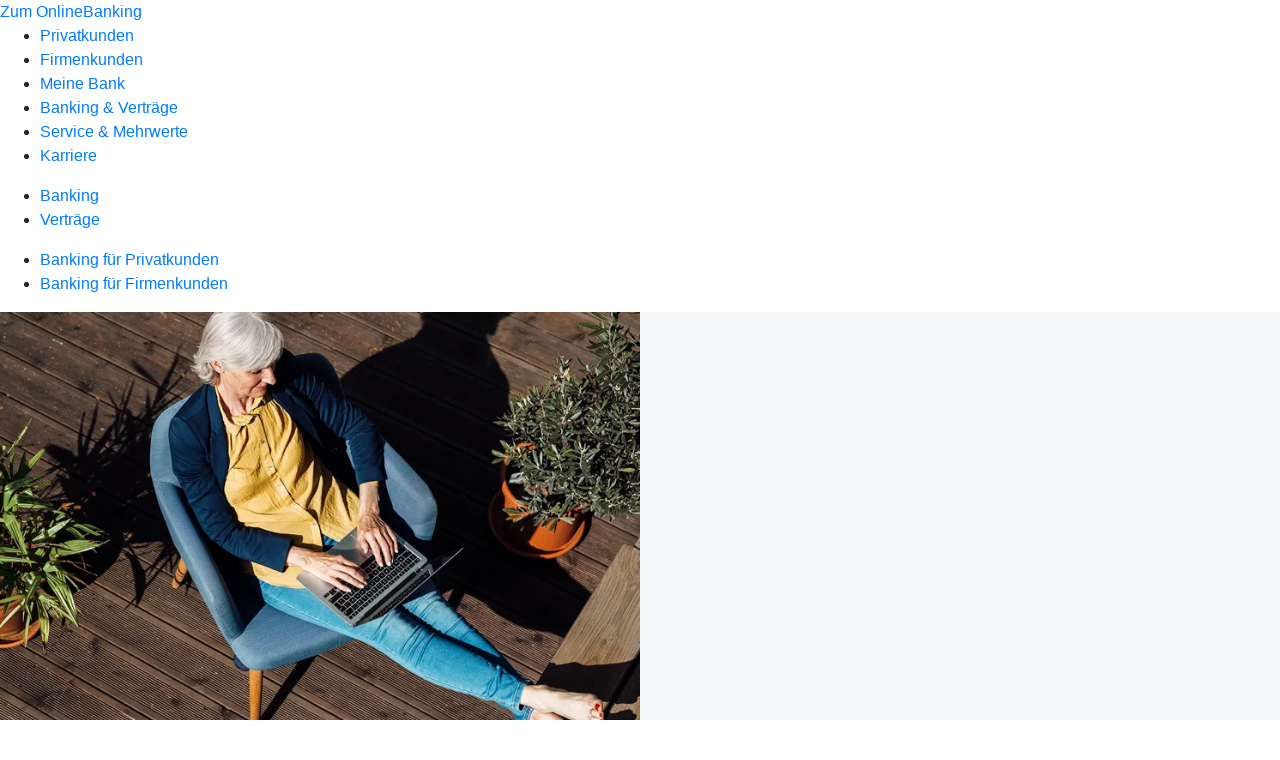

--- FILE ---
content_type: text/html
request_url: https://www.vbvorpommern.de/banking-und-vertraege/banking/banking-privatkunden/onlinebanking.html
body_size: 181307
content:
<!DOCTYPE html><html lang="de-DE"><head><script type="text/javascript" src="/ruxitagentjs_ICA7NVfqrux_10327251022105625.js" data-dtconfig="rid=RID_-63443221|rpid=1134883636|domain=vbvorpommern.de|reportUrl=/rb_18f35b8a-28e6-455f-9304-0c5d6c4ac3ba|uam=1|app=35703a38e62069a9|coo=1|owasp=1|featureHash=ICA7NVfqrux|rdnt=1|uxrgce=1|cuc=wjovp48q|mel=100000|expw=1|dpvc=1|lastModification=1768942300487|tp=500,50,0|srbbv=2|agentUri=/ruxitagentjs_ICA7NVfqrux_10327251022105625.js"></script><meta charset="utf-8"><title>OnlineBanking - Volksbank Vorpommern</title><meta name="viewport" content="width=device-width,initial-scale=1"><meta name="portal_theme" content="2705_0"><meta name="domain" content=".vbvorpommern.de"><meta property="og:description" name="description" content="Unser OnlineBanking macht Ihnen das Leben leichter: Erledigen Sie Ihre Bankgeschäfte, wann und wo Sie wollen."><meta property="og:title" content="OnlineBanking"><meta property="og:image" content="https://atruvia.scene7.com/is/image/atruvia/onlinebanking-pk-bvr-ogt-1200x628?ts&#x3D;1731493678650"><meta name="google-site-verification" content="_lYTU8sltKmtEqP6kfvmDAEpy9LjXkhaXiKD5o8gDyg"><link rel="canonical" href="https://www.vbvorpommern.de/banking-und-vertraege/banking/banking-privatkunden/onlinebanking.html"><link rel="icon" href="https://atruvia.scene7.com/is/image/atruvia/favicon-43"><link rel="preload" href="/r/8e030914014e531ca10415d9875bc0622ea470ea" as="style"><link rel="preload" href="/kf-theme/assets?f=assets/bundle_rel.css" type="text/css" as="style"><link rel="stylesheet" href="/kf-theme/assets?f=assets/bundle_rel.css" title="kf-theme-bundle"><link rel="preload" href="/kf-theme/assets?f=assets/2705_0.css&a=LIGHT" type="text/css" as="style"><link rel="stylesheet" href="/kf-theme/assets?f=assets/2705_0.css&a=LIGHT" type="text/css" id="theme-colors"><link rel="stylesheet" href="/styles.f3e8a5cbc7091186.css"><link rel="modulepreload" class="preloaded-external-script" href="https://cdn.m-m-m.de/targets/etracker/etracker.js" data-automation-id="mmm-etracker-03" nonce="da5416afd7f6a88041ee4a84c4959b1cfe38e7ac" data-async><link rel="modulepreload" href="/serviceproxy/homepage-cms-renderer-ui/main.js" data-automation-id="cms-renderer-ultimate-script" async></head><body><hra-root data-build-tag="25.12.2" data-env="PROD" data-renderer="cms-renderer-ultimate"><header class="hp-header"><a href="/services_cloud/portal" class="hp-portal-link" target="_blank">Zum OnlineBanking</a><hra-header-nav><section slot="header-navigation"><nav class="hp-navigation" aria-label="Navigation"><ul class="nav-primary"><li><a href="/privatkunden.html" aria-label="Privatkunden">Privatkunden</a></li><li><a href="/firmenkunden.html" aria-label="Firmenkunden">Firmenkunden</a></li><li><a href="/meine-bank.html" aria-label="Meine Bank">Meine Bank</a></li><li class="active"><a href="/banking-und-vertraege.html" aria-label="Banking &amp; Verträge">Banking &amp; Verträge</a></li><li><a href="/service.html" aria-label="Service &amp; Mehrwerte">Service &amp; Mehrwerte</a></li><li><a href="/karriere-weiterleitung.html" aria-label="Karriere">Karriere</a></li></ul></nav><nav class="hp-navigation" aria-label="Zweite Navigationsebene"><ul class="nav-secondary"><li class="active"><a href="/banking-und-vertraege/banking.html" aria-label="Banking">Banking</a></li><li><a href="/banking-und-vertraege/vertraege.html" aria-label="Verträge">Verträge</a></li></ul></nav><nav class="hp-navigation" aria-label="Dritte Navigationsebene"><ul class="nav-third"><li class="active"><a href="/banking-und-vertraege/banking/banking-privatkunden.html" aria-label=" Banking für Privatkunden">Banking für Privatkunden</a></li><li><a href="/banking-und-vertraege/banking/banking-firmenkunden.html" aria-label=" Banking für Firmenkunden">Banking für Firmenkunden</a></li></ul></nav></section></hra-header-nav></header><main class="hp-main"><article class="render-containerClasses-container render-cmsid-parsys_openerstage render-component-web-okp-opener-50-50" data-cta-resource-type="openerstage" data-render-containerclasses="container" data-render-cmsid="parsys_openerstage" data-render-component="okp-opener-50-50"><picture><source media="(max-width: 599px)" srcset="https://atruvia.scene7.com/is/image/atruvia/onlinebanking-pk-bvr-opener-gerade-1920x768:3-2?wid=320&hei=2500&fit=constrain%2C1&dpr=off&network=on&bfc=on 320w, https://atruvia.scene7.com/is/image/atruvia/onlinebanking-pk-bvr-opener-gerade-1920x768:3-2?wid=480&hei=2500&fit=constrain%2C1&dpr=off&network=on&bfc=on 480w, https://atruvia.scene7.com/is/image/atruvia/onlinebanking-pk-bvr-opener-gerade-1920x768:3-2?wid=640&hei=2500&fit=constrain%2C1&dpr=off&network=on&bfc=on 640w, https://atruvia.scene7.com/is/image/atruvia/onlinebanking-pk-bvr-opener-gerade-1920x768:3-2?wid=800&hei=2500&fit=constrain%2C1&dpr=off&network=on&bfc=on 800w, https://atruvia.scene7.com/is/image/atruvia/onlinebanking-pk-bvr-opener-gerade-1920x768:3-2?wid=1000&hei=2500&fit=constrain%2C1&dpr=off&network=on&bfc=on 1000w, https://atruvia.scene7.com/is/image/atruvia/onlinebanking-pk-bvr-opener-gerade-1920x768:3-2?wid=1200&hei=2500&fit=constrain%2C1&dpr=off&network=on&bfc=on 1200w, https://atruvia.scene7.com/is/image/atruvia/onlinebanking-pk-bvr-opener-gerade-1920x768:3-2?wid=1400&hei=2500&fit=constrain%2C1&dpr=off&network=on&bfc=on 1400w" sizes="100vw"><source media="(min-width: 600px) and (max-width: 1023px)" srcset="https://atruvia.scene7.com/is/image/atruvia/onlinebanking-pk-bvr-opener-gerade-1920x768:3-2?wid=640&hei=2500&fit=constrain%2C1&dpr=off&network=on&bfc=on 640w, https://atruvia.scene7.com/is/image/atruvia/onlinebanking-pk-bvr-opener-gerade-1920x768:3-2?wid=768&hei=2500&fit=constrain%2C1&dpr=off&network=on&bfc=on 768w, https://atruvia.scene7.com/is/image/atruvia/onlinebanking-pk-bvr-opener-gerade-1920x768:3-2?wid=900&hei=2500&fit=constrain%2C1&dpr=off&network=on&bfc=on 900w, https://atruvia.scene7.com/is/image/atruvia/onlinebanking-pk-bvr-opener-gerade-1920x768:3-2?wid=1024&hei=2500&fit=constrain%2C1&dpr=off&network=on&bfc=on 1024w, https://atruvia.scene7.com/is/image/atruvia/onlinebanking-pk-bvr-opener-gerade-1920x768:3-2?wid=1280&hei=2500&fit=constrain%2C1&dpr=off&network=on&bfc=on 1280w, https://atruvia.scene7.com/is/image/atruvia/onlinebanking-pk-bvr-opener-gerade-1920x768:3-2?wid=1536&hei=2500&fit=constrain%2C1&dpr=off&network=on&bfc=on 1536w, https://atruvia.scene7.com/is/image/atruvia/onlinebanking-pk-bvr-opener-gerade-1920x768:3-2?wid=1792&hei=2500&fit=constrain%2C1&dpr=off&network=on&bfc=on 1792w, https://atruvia.scene7.com/is/image/atruvia/onlinebanking-pk-bvr-opener-gerade-1920x768:3-2?wid=2048&hei=2500&fit=constrain%2C1&dpr=off&network=on&bfc=on 2048w" sizes="100vw"><source media="(min-width: 1024px) and (max-width: 1199px)" srcset="https://atruvia.scene7.com/is/image/atruvia/onlinebanking-pk-bvr-opener-gerade-1920x768:3-2?wid=600&hei=2500&fit=constrain%2C1&dpr=off&network=on&bfc=on 600w, https://atruvia.scene7.com/is/image/atruvia/onlinebanking-pk-bvr-opener-gerade-1920x768:3-2?wid=1200&hei=2500&fit=constrain%2C1&dpr=off&network=on&bfc=on 1200w, https://atruvia.scene7.com/is/image/atruvia/onlinebanking-pk-bvr-opener-gerade-1920x768:3-2?wid=1500&hei=2500&fit=constrain%2C1&dpr=off&network=on&bfc=on 1500w, https://atruvia.scene7.com/is/image/atruvia/onlinebanking-pk-bvr-opener-gerade-1920x768:3-2?wid=1800&hei=2500&fit=constrain%2C1&dpr=off&network=on&bfc=on 1800w, https://atruvia.scene7.com/is/image/atruvia/onlinebanking-pk-bvr-opener-gerade-1920x768:3-2?wid=2100&hei=2500&fit=constrain%2C1&dpr=off&network=on&bfc=on 2100w, https://atruvia.scene7.com/is/image/atruvia/onlinebanking-pk-bvr-opener-gerade-1920x768:3-2?wid=2400&hei=2500&fit=constrain%2C1&dpr=off&network=on&bfc=on 2400w" sizes="50vw"><source media="(min-width: 1200px) and (max-width: 1491px)" srcset="https://atruvia.scene7.com/is/image/atruvia/onlinebanking-pk-bvr-opener-gerade-1920x768:3-2?wid=746&hei=2500&fit=constrain%2C1&dpr=off&network=on&bfc=on 746w, https://atruvia.scene7.com/is/image/atruvia/onlinebanking-pk-bvr-opener-gerade-1920x768:3-2?wid=1120&hei=2500&fit=constrain%2C1&dpr=off&network=on&bfc=on 1120w, https://atruvia.scene7.com/is/image/atruvia/onlinebanking-pk-bvr-opener-gerade-1920x768:3-2?wid=1492&hei=2500&fit=constrain%2C1&dpr=off&network=on&bfc=on 1492w, https://atruvia.scene7.com/is/image/atruvia/onlinebanking-pk-bvr-opener-gerade-1920x768:3-2?wid=1865&hei=2500&fit=constrain%2C1&dpr=off&network=on&bfc=on 1865w, https://atruvia.scene7.com/is/image/atruvia/onlinebanking-pk-bvr-opener-gerade-1920x768:3-2?wid=2238&hei=2500&fit=constrain%2C1&dpr=off&network=on&bfc=on 2238w, https://atruvia.scene7.com/is/image/atruvia/onlinebanking-pk-bvr-opener-gerade-1920x768:3-2?wid=2611&hei=2500&fit=constrain%2C1&dpr=off&network=on&bfc=on 2611w, https://atruvia.scene7.com/is/image/atruvia/onlinebanking-pk-bvr-opener-gerade-1920x768:3-2?wid=2984&hei=2500&fit=constrain%2C1&dpr=off&network=on&bfc=on 2984w" sizes="50vw"><source media="(min-width: 1492px)" srcset="https://atruvia.scene7.com/is/image/atruvia/onlinebanking-pk-bvr-opener-gerade-1920x768:3-2?wid=746&hei=2500&fit=constrain%2C1&dpr=off&network=on&bfc=on 746w, https://atruvia.scene7.com/is/image/atruvia/onlinebanking-pk-bvr-opener-gerade-1920x768:3-2?wid=1120&hei=2500&fit=constrain%2C1&dpr=off&network=on&bfc=on 1120w, https://atruvia.scene7.com/is/image/atruvia/onlinebanking-pk-bvr-opener-gerade-1920x768:3-2?wid=1492&hei=2500&fit=constrain%2C1&dpr=off&network=on&bfc=on 1492w, https://atruvia.scene7.com/is/image/atruvia/onlinebanking-pk-bvr-opener-gerade-1920x768:3-2?wid=1865&hei=2500&fit=constrain%2C1&dpr=off&network=on&bfc=on 1865w, https://atruvia.scene7.com/is/image/atruvia/onlinebanking-pk-bvr-opener-gerade-1920x768:3-2?wid=2238&hei=2500&fit=constrain%2C1&dpr=off&network=on&bfc=on 2238w, https://atruvia.scene7.com/is/image/atruvia/onlinebanking-pk-bvr-opener-gerade-1920x768:3-2?wid=2611&hei=2500&fit=constrain%2C1&dpr=off&network=on&bfc=on 2611w, https://atruvia.scene7.com/is/image/atruvia/onlinebanking-pk-bvr-opener-gerade-1920x768:3-2?wid=2984&hei=2500&fit=constrain%2C1&dpr=off&network=on&bfc=on 2984w" sizes="50vw"><img src="https://atruvia.scene7.com/is/image/atruvia/onlinebanking-pk-bvr-opener-gerade-1920x768:3-2?wid&#x3D;320&amp;hei&#x3D;2500&amp;fit&#x3D;constrain%2C1&amp;dpr&#x3D;off&amp;network&#x3D;on&amp;bfc&#x3D;on" alt="Eine ältere Frau sitzt entspannt auf einer Terrasse und arbeitet am Laptop" title="Eine ältere Frau sitzt entspannt auf einer Terrasse und arbeitet am Laptop"></picture><h1 class="cms-header">OnlineBanking</h1><h2 class="cms-sub-header">Machen Sie sich Ihre Bankgeschäfte so einfach wie möglich: Mit unserem OnlineBanking verwalten Sie Ihre Finanzen unabhängig von Öffnungszeiten und von jedem beliebigen Ort mit Internet aus.</h2><a href="/banking-und-vertraege/banking/banking-privatkunden/onlinebanking.html#parsys_layout_555085016" target="_self" title="Zur Freischaltung des OnlineBankings" tabindex="-1" class="cms-button render-containerClasses-container render-type-primary"><span class="cms-label">Freischalten</span></a><ul></ul></article><article class="render-containerClasses-container render-cmsid-parsys_stickybar render-component-web-okp-sticky-bar render-cta-true render-type-primary" data-cta-resource-type="stickybar" data-render-containerclasses="container" data-render-cmsid="parsys_stickybar" data-render-component="okp-sticky-bar" data-render-cta="true" data-render-type="primary"><nav><ul class="cms-list"><li class="render-tabid-parsys_layout_440797772">Vorteile</li><li class="render-tabid-parsys_layout_1705175501">Sicherheitsverfahren</li><li class="render-tabid-parsys_layout_555085016">So geht&#x27;s</li><li class="render-tabid-parsys_layout_copy_copy_cop">Ansprechpartner</li><li class="render-tabid-parsys_layout_copy_copy_cop_text">Kontakt</li></ul></nav><a href="/banking-und-vertraege/banking/banking-privatkunden/onlinebanking.html#parsys_layout_555085016" target="_self" title="Zur Freischaltung des OnlineBankings" tabindex="-1" class="cms-button render-containerClasses-container render-type-primary"><span class="cms-label">Freischalten</span></a></article><div class="render-containerClasses-container render-cmsid-parsys_layout_440797772 render-component-web-okp-layout render-topLevel-true render-backgroundColor-none render-layoutWidth-col-md render-direction-row render-flexClasses-justify-content-center render-flexClasses-align-items-start render-paddingStyle-padding-top-s render-paddingStyle-padding-right-none render-paddingStyle-padding-bottom-m render-paddingStyle-padding-left-none" data-cta-resource-type="layout" data-render-containerclasses="container" data-render-cmsid="parsys_layout_440797772" data-render-component="okp-layout" data-render-toplevel="true" data-render-backgroundcolor="none" data-render-layoutwidth="col-md" data-render-direction="row" data-render-flexclasses="justify-content-center align-items-start" data-render-paddingstyle="padding-top-s padding-right-none padding-bottom-m padding-left-none"><div class="render-layoutClasses-col-md-8 render-cmsid-parsys_layout_440797772_text_copy render-component-web-okp-text" data-cta-resource-type="text" data-render-layoutclasses="col-md-8" data-render-cmsid="parsys_layout_440797772_text_copy" data-render-component="okp-text"><h2>Ihre Vorteile im Überblick</h2><p style="text-align:left">Mit unserem OnlineBanking haben Sie sicheren und komfortablen Zugriff auf Ihre Konten: Überweisen Sie in Echtzeit, richten Sie Daueraufträge ein oder rufen Sie Ihre digitalen Kontoauszüge ab, wann und wo Sie wollen. Entdecken Sie weitere Vorteile:<br></p></div></div><section class="render-containerClasses-container render-cmsid-parsys_karussel render-component-web-okp-karussell render-rolling-true render-hideVisibility-false render-hideBullets-true render-count-1" data-cta-resource-type="karussel" data-render-containerclasses="container" data-render-cmsid="parsys_karussel" data-render-component="okp-karussell" data-render-rolling="true" data-render-hidevisibility="false" data-render-hidebullets="true" data-render-count="1">&#8249;<ul><li><article class="render-cmsid-parsys_karussel_featurebox_copy_copy render-component-web-okp-feature-box render-outline-true render-hintergrund-hell render-textAlign-center render-mediaType-pictogram render-variante-center" data-cta-resource-type="featurebox" data-render-cmsid="parsys_karussel_featurebox_copy_copy" data-render-component="okp-feature-box" data-render-outline="true" data-render-hintergrund="hell" data-render-textalign="center" data-render-mediatype="pictogram" data-render-variante="center"><figure><i class="cms-icon" hidden>pict_kontenuebersicht_96.svg</i></figure><h2 class="cms-title">Flexibel auf Konten zugreifen</h2></article></li><li><article class="render-cmsid-parsys_karussel_featurebox_448066684 render-component-web-okp-feature-box render-outline-true render-hintergrund-hell render-textAlign-center render-mediaType-pictogram render-variante-center" data-cta-resource-type="featurebox" data-render-cmsid="parsys_karussel_featurebox_448066684" data-render-component="okp-feature-box" data-render-outline="true" data-render-hintergrund="hell" data-render-textalign="center" data-render-mediatype="pictogram" data-render-variante="center"><figure><i class="cms-icon" hidden>pict_10-prinzipien-themenwahl_96.svg</i></figure><h2 class="cms-title">Konten individuell benennen</h2></article></li><li><article class="render-cmsid-parsys_karussel_featurebox_copy_copy_677384759 render-component-web-okp-feature-box render-outline-true render-hintergrund-hell render-textAlign-center render-mediaType-pictogram render-variante-center" data-cta-resource-type="featurebox" data-render-cmsid="parsys_karussel_featurebox_copy_copy_677384759" data-render-component="okp-feature-box" data-render-outline="true" data-render-hintergrund="hell" data-render-textalign="center" data-render-mediatype="pictogram" data-render-variante="center"><figure><i class="cms-icon" hidden>pict_multibankfaehigkeit_96.svg</i></figure><h2 class="cms-title">Konten zentral verwalten, egal von welcher Bank</h2></article></li><li><article class="render-cmsid-parsys_karussel_featurebox_206547061 render-component-web-okp-feature-box render-outline-true render-hintergrund-hell render-textAlign-center render-mediaType-pictogram render-variante-center" data-cta-resource-type="featurebox" data-render-cmsid="parsys_karussel_featurebox_206547061" data-render-component="okp-feature-box" data-render-outline="true" data-render-hintergrund="hell" data-render-textalign="center" data-render-mediatype="pictogram" data-render-variante="center"><figure><i class="cms-icon" hidden>pict_basis-mail-1_96.svg</i></figure><h2 class="cms-title">Postfach mit Umsätzen der letzten Jahre einsehen</h2></article></li><li><article class="render-cmsid-parsys_karussel_featurebox_448066684_1710114528 render-component-web-okp-feature-box render-outline-true render-hintergrund-hell render-textAlign-center render-mediaType-pictogram render-variante-center" data-cta-resource-type="featurebox" data-render-cmsid="parsys_karussel_featurebox_448066684_1710114528" data-render-component="okp-feature-box" data-render-outline="true" data-render-hintergrund="hell" data-render-textalign="center" data-render-mediatype="pictogram" data-render-variante="center"><figure><i class="cms-icon" hidden>pict_securego-schloss_96.svg</i></figure><h2 class="cms-title">Mit der App VR SecureGo plus Bankgeschäfte freigeben</h2></article></li><li><article class="render-cmsid-parsys_karussel_featurebox_206547061_943240341 render-component-web-okp-feature-box render-outline-true render-hintergrund-hell render-textAlign-center render-mediaType-pictogram render-variante-center" data-cta-resource-type="featurebox" data-render-cmsid="parsys_karussel_featurebox_206547061_943240341" data-render-component="okp-feature-box" data-render-outline="true" data-render-hintergrund="hell" data-render-textalign="center" data-render-mediatype="pictogram" data-render-variante="center"><figure><i class="cms-icon" hidden>pict_basis-sicherheit_96.svg</i></figure><h2 class="cms-title">Bankgeschäfte mit effizienten TAN-Verfahren absichern</h2></article></li><li><article class="render-cmsid-parsys_karussel_featurebox_930132368_2120484934 render-component-web-okp-feature-box render-outline-true render-hintergrund-hell render-textAlign-center render-mediaType-pictogram render-variante-center" data-cta-resource-type="featurebox" data-render-cmsid="parsys_karussel_featurebox_930132368_2120484934" data-render-component="okp-feature-box" data-render-outline="true" data-render-hintergrund="hell" data-render-textalign="center" data-render-mediatype="pictogram" data-render-variante="center"><figure><i class="cms-icon" hidden>pict_zahlungsverkehr-bezahlen-mit-karte_96.svg</i></figure><h2 class="cms-title">Kreditkarte beantragen</h2></article></li><li><article class="render-cmsid-parsys_karussel_featurebox_448066684_1538764030 render-component-web-okp-feature-box render-outline-true render-hintergrund-hell render-textAlign-center render-mediaType-pictogram render-variante-center" data-cta-resource-type="featurebox" data-render-cmsid="parsys_karussel_featurebox_448066684_1538764030" data-render-component="okp-feature-box" data-render-outline="true" data-render-hintergrund="hell" data-render-textalign="center" data-render-mediatype="pictogram" data-render-variante="center"><figure><i class="cms-icon" hidden>pict_online-terminvereinbarung_96.svg</i></figure><h2 class="cms-title">Online-Terminvereinbarung</h2></article></li><li><article class="render-cmsid-parsys_karussel_featurebox_206547061_809256611 render-component-web-okp-feature-box render-outline-true render-hintergrund-hell render-textAlign-center render-mediaType-pictogram render-variante-center" data-cta-resource-type="featurebox" data-render-cmsid="parsys_karussel_featurebox_206547061_809256611" data-render-component="okp-feature-box" data-render-outline="true" data-render-hintergrund="hell" data-render-textalign="center" data-render-mediatype="pictogram" data-render-variante="center"><figure><i class="cms-icon" hidden>pict_prepaid-guthaben-aufladen_96.svg</i></figure><h2 class="cms-title">Prepaid-Guthaben aufladen</h2></article></li><li><article class="render-cmsid-parsys_karussel_featurebox_206547061_2035520355 render-component-web-okp-feature-box render-outline-true render-hintergrund-hell render-textAlign-center render-mediaType-pictogram render-variante-center" data-cta-resource-type="featurebox" data-render-cmsid="parsys_karussel_featurebox_206547061_2035520355" data-render-component="okp-feature-box" data-render-outline="true" data-render-hintergrund="hell" data-render-textalign="center" data-render-mediatype="pictogram" data-render-variante="center"><figure><i class="cms-icon" hidden>pict_iban-melden_96.svg</i></figure><h2 class="cms-title">IBAN direkt ans Bundeszentralamt für Steuern melden</h2></article></li></ul>&#62;</section><div class="render-containerClasses-container render-cmsid-parsys_layout_1705175501 render-component-web-okp-layout render-topLevel-true render-backgroundColor-none render-layoutWidth-col-md render-direction-row render-flexClasses-justify-content-center render-flexClasses-align-items-start render-paddingStyle-padding-top-none render-paddingStyle-padding-right-none render-paddingStyle-padding-bottom-m render-paddingStyle-padding-left-none" data-cta-resource-type="layout" data-render-containerclasses="container" data-render-cmsid="parsys_layout_1705175501" data-render-component="okp-layout" data-render-toplevel="true" data-render-backgroundcolor="none" data-render-layoutwidth="col-md" data-render-direction="row" data-render-flexclasses="justify-content-center align-items-start" data-render-paddingstyle="padding-top-none padding-right-none padding-bottom-m padding-left-none"><div class="render-layoutClasses-col-md-8 render-cmsid-parsys_layout_1705175501_text render-component-web-okp-text" data-cta-resource-type="text" data-render-layoutclasses="col-md-8" data-render-cmsid="parsys_layout_1705175501_text" data-render-component="okp-text"><h2 style="text-align:left">Sicherheitsverfahren im OnlineBanking</h2><p>Um Ihre Transaktionen im OnlineBanking abzusichern und freizugeben, benötigen Sie ein gültiges Sicherheitsverfahren. Sie haben die Wahl zwischen der Freigabe per App VR SecureGo plus auf Ihrem Smartphone oder per Sm@rt-TAN plus-Verfahren. Dabei nutzen Sie ein Lesegerät – einen sogenannten TAN-Generator – mit dem Sie eine Transaktionsnummer (TAN) erzeugen.<br></p></div></div><div class="render-containerClasses-container render-cmsid-parsys_layout_1227091723 render-component-web-okp-layout render-topLevel-true render-backgroundColor-none render-layoutWidth-col-md render-direction-row render-flexClasses-align-items-start render-flexClasses-justify-content-start render-paddingStyle-padding-top-m render-paddingStyle-padding-right-none render-paddingStyle-padding-bottom-m render-paddingStyle-padding-left-none" data-cta-resource-type="layout" data-render-containerclasses="container" data-render-cmsid="parsys_layout_1227091723" data-render-component="okp-layout" data-render-toplevel="true" data-render-backgroundcolor="none" data-render-layoutwidth="col-md" data-render-direction="row" data-render-flexclasses="align-items-start justify-content-start" data-render-paddingstyle="padding-top-m padding-right-none padding-bottom-m padding-left-none"><article class="render-layoutClasses-col-md-4 render-cmsid-parsys_layout_1227091723_textteaser render-component-web-okp-text-teaser render-highlight-null render-linkType-standard" data-cta-resource-type="textteaser" data-render-layoutclasses="col-md-4" data-render-cmsid="parsys_layout_1227091723_textteaser" data-render-component="okp-text-teaser" data-render-highlight="null" data-render-linktype="standard"><h2 class="cms-title">TAN-Verfahren im Überblick</h2><div class="cms-text render-layoutClasses-col-md-4"><p>Die Freigabe-Verfahren fürs Banking in der Übersicht</p></div><a href="/banking-und-vertraege/banking/banking-privatkunden/tan-verfahren.html" target="_self" title="Zur Produktbeschreibung der TAN-Verfahren" tabindex="0" class="cms-link"></a></article><article class="render-layoutClasses-col-md-4 render-cmsid-parsys_layout_1227091723_textteaser_1175296680 render-component-web-okp-text-teaser render-highlight-null render-linkType-standard" data-cta-resource-type="textteaser" data-render-layoutclasses="col-md-4" data-render-cmsid="parsys_layout_1227091723_textteaser_1175296680" data-render-component="okp-text-teaser" data-render-highlight="null" data-render-linktype="standard"><h2 class="cms-title">Mit Freigabe-App</h2><div class="cms-text render-layoutClasses-col-md-4"><p>Freigabe von Transaktionen und Online-Kreditkartenzahlungen mit der App</p></div><a href="/banking-und-vertraege/banking/banking-privatkunden/tan-verfahren/vr-securego-plus.html" target="_self" title="Zur Produktbeschreibung der VR SecureGo plus App" tabindex="0" class="cms-link"></a></article><article class="render-layoutClasses-col-md-4 render-cmsid-parsys_layout_1227091723_textteaser_1291278709 render-component-web-okp-text-teaser render-highlight-null render-linkType-standard" data-cta-resource-type="textteaser" data-render-layoutclasses="col-md-4" data-render-cmsid="parsys_layout_1227091723_textteaser_1291278709" data-render-component="okp-text-teaser" data-render-highlight="null" data-render-linktype="standard"><h2 class="cms-title">Mit TAN-Generator</h2><div class="cms-text render-layoutClasses-col-md-4"><p>Mit Sm@rt-TAN plus-Verfahren Transaktionen freigeben</p></div><a href="/banking-und-vertraege/banking/banking-privatkunden/tan-verfahren/smart-tan.html" target="_self" title="Zur Produktbeschreibung der Sm@rt-TAN plus-Verfahren" tabindex="0" class="cms-link"></a></article></div><div class="render-containerClasses-container render-cmsid-parsys_layout_555085016 render-component-web-okp-layout render-topLevel-true render-backgroundColor-none render-layoutWidth-col-md render-direction-row render-flexClasses-justify-content-center render-flexClasses-align-items-start render-paddingStyle-padding-top-l render-paddingStyle-padding-right-none render-paddingStyle-padding-bottom-none render-paddingStyle-padding-left-none" data-cta-resource-type="layout" data-render-containerclasses="container" data-render-cmsid="parsys_layout_555085016" data-render-component="okp-layout" data-render-toplevel="true" data-render-backgroundcolor="none" data-render-layoutwidth="col-md" data-render-direction="row" data-render-flexclasses="justify-content-center align-items-start" data-render-paddingstyle="padding-top-l padding-right-none padding-bottom-none padding-left-none"><div class="render-layoutClasses-col-md-8 render-cmsid-parsys_layout_555085016_text_copy_copy render-component-web-okp-text" data-cta-resource-type="text" data-render-layoutclasses="col-md-8" data-render-cmsid="parsys_layout_555085016_text_copy_copy" data-render-component="okp-text"><h2 style="text-align:left">Mit wenigen Schritten zum OnlineBanking</h2></div></div><div class="render-containerClasses-container render-cmsid-parsys_layout render-component-web-okp-layout render-topLevel-true render-backgroundColor-none render-layoutWidth-col-md render-direction-row render-flexClasses-justify-content-center render-flexClasses-align-items-start render-paddingStyle-padding-top-s render-paddingStyle-padding-right-none render-paddingStyle-padding-bottom-m render-paddingStyle-padding-left-none" data-cta-resource-type="layout" data-render-containerclasses="container" data-render-cmsid="parsys_layout" data-render-component="okp-layout" data-render-toplevel="true" data-render-backgroundcolor="none" data-render-layoutwidth="col-md" data-render-direction="row" data-render-flexclasses="justify-content-center align-items-start" data-render-paddingstyle="padding-top-s padding-right-none padding-bottom-m padding-left-none"><div class="render-layoutClasses-col-md-8 render-cmsid-parsys_layout_layout_copy render-component-web-okp-layout render-topLevel-false render-backgroundColor-none render-layoutWidth-col-md-8 render-direction-col render-flexClasses-align-items-sm-center render-flexClasses-justify-content-start render-paddingStyle-padding-top-none render-paddingStyle-padding-right-none render-paddingStyle-padding-bottom-m render-paddingStyle-padding-left-none" data-cta-resource-type="layout" data-render-layoutclasses="col-md-8" data-render-cmsid="parsys_layout_layout_copy" data-render-component="okp-layout" data-render-toplevel="false" data-render-backgroundcolor="none" data-render-layoutwidth="col-md-8" data-render-direction="col" data-render-flexclasses="align-items-sm-center justify-content-start" data-render-paddingstyle="padding-top-none padding-right-none padding-bottom-m padding-left-none"><div class="render-cmsid-parsys_layout_layout_copy_text render-component-web-okp-text" data-cta-resource-type="text" data-render-cmsid="parsys_layout_layout_copy_text" data-render-component="okp-text"><h3>So schalten Sie Ihr OnlineBanking selbst frei</h3><ol><li>Beantragen Sie das OnlineBanking über den untenstehenden Link.</li><li>Erfassen Sie Ihre persönlichen Daten. Halten Sie Ihre Bankkarte mit der Kartennummer bereit.</li><li>Legen Sie die Zugangsdaten mit Benutzernamen (Alias oder VR-NetKey) und Wunsch-PIN fest und laden Sie die Vertragsbedingungen herunter.</li><li>Installieren Sie die VR SecureGo plus-App auf Ihrem Handy. Sie benötigen die App für die Erst-Freischaltung Ihres OnlineBankings und alle weiteren Transaktionen. Den Aktivierungscode erhalten Sie per Post. Mit der Eingabe des Aktivierungscodes wird Ihr Konto mit der App verknüpft.</li><li>Ab sofort können Sie das OnlineBanking nutzen.<span class="mat-caption"></span><br></li></ol></div><div class="render-cmsid-parsys_layout_layout_copy_button render-component-web-okp-button render-shape-default render-type-primary render-noIcon-true" data-cta-resource-type="button" data-render-cmsid="parsys_layout_layout_copy_button" data-render-component="okp-button" data-render-shape="default" data-render-type="primary" data-render-noicon="true"><a href="/banking-und-vertraege/banking/banking-privatkunden/onlinebanking/onlinebanking-freischalten.html" target="_blank" title="Zur Freischalung des OnlineBankings - neues Fenster" tabindex="-1" class="cms-button render-shape-default render-type-primary"><span class="cms-label">Jetzt freischalten</span></a></div></div></div><div class="render-containerClasses-container render-cmsid-parsys_layout_copy render-component-web-okp-layout render-topLevel-true render-backgroundColor-none render-layoutWidth-col-md render-direction-row render-flexClasses-justify-content-center render-flexClasses-align-items-start render-paddingStyle-padding-top-m render-paddingStyle-padding-right-none render-paddingStyle-padding-bottom-s render-paddingStyle-padding-left-none" data-cta-resource-type="layout" data-render-containerclasses="container" data-render-cmsid="parsys_layout_copy" data-render-component="okp-layout" data-render-toplevel="true" data-render-backgroundcolor="none" data-render-layoutwidth="col-md" data-render-direction="row" data-render-flexclasses="justify-content-center align-items-start" data-render-paddingstyle="padding-top-m padding-right-none padding-bottom-s padding-left-none"><div class="render-layoutClasses-col-lg-3 render-layoutClasses-col-sm-6 render-cmsid-parsys_layout_copy_layout render-component-web-okp-layout render-topLevel-false render-backgroundColor-none render-layoutWidth-col-lg-3 col-sm-6 render-direction-row render-flexClasses-align-items-start render-flexClasses-justify-content-start render-paddingStyle-padding-top-m render-paddingStyle-padding-right-m render-paddingStyle-padding-bottom-m render-paddingStyle-padding-left-m" data-cta-resource-type="layout" data-render-layoutclasses="col-lg-3 col-sm-6" data-render-cmsid="parsys_layout_copy_layout" data-render-component="okp-layout" data-render-toplevel="false" data-render-backgroundcolor="none" data-render-layoutwidth="col-lg-3 col-sm-6" data-render-direction="row" data-render-flexclasses="align-items-start justify-content-start" data-render-paddingstyle="padding-top-m padding-right-m padding-bottom-m padding-left-m"><div class="render-layoutClasses-col-md render-cmsid-parsys_layout_copy_layout_image render-component-web-okp-image render-hasCaption-false" data-cta-resource-type="image" data-render-layoutclasses="col-md" data-render-cmsid="parsys_layout_copy_layout_image" data-render-component="okp-image" data-render-hascaption="false"><img src="https://atruvia.scene7.com/is/content/atruvia/PIN-Eingabe" alt="Symbolhafte Abbildung eines Tastenfelds mit einer Hand zur Darstellung der Eingabe einer PIN" title="Symbolhafte Abbildung eines Tastenfelds mit einer Hand zur Darstellung der Eingabe einer PIN" class="cms-image legacy"></div></div><div class="render-layoutClasses-col-md-6 render-cmsid-parsys_layout_copy_layout_1159824657 render-component-web-okp-layout render-topLevel-false render-backgroundColor-none render-layoutWidth-col-md-6 render-direction-row render-flexClasses-align-items-start render-flexClasses-justify-content-start render-paddingStyle-padding-top-none render-paddingStyle-padding-right-none render-paddingStyle-padding-bottom-none render-paddingStyle-padding-left-none" data-cta-resource-type="layout" data-render-layoutclasses="col-md-6" data-render-cmsid="parsys_layout_copy_layout_1159824657" data-render-component="okp-layout" data-render-toplevel="false" data-render-backgroundcolor="none" data-render-layoutwidth="col-md-6" data-render-direction="row" data-render-flexclasses="align-items-start justify-content-start" data-render-paddingstyle="padding-top-none padding-right-none padding-bottom-none padding-left-none"><div class="render-layoutClasses-col-md render-cmsid-parsys_layout_copy_layout_1159824657_text render-component-web-okp-text" data-cta-resource-type="text" data-render-layoutclasses="col-md" data-render-cmsid="parsys_layout_copy_layout_1159824657_text" data-render-component="okp-text"><h2>Wunsch-PIN</h2><p>Legen Sie eine Persönliche Identifikationsnummer (PIN) fest, die Sie sich gut merken können. Ihre Wunsch-PIN muss allerdings ein paar Voraussetzungen erfüllen: Sie muss aus 8 bis 20 Zeichen bestehen und mindestens 1 Zahl und 1 Großbuchstaben enthalten. Erlaubt sind alle Buchstaben von a bis z und von A bis Z inkl. Umlaute und ß, Ziffern von 0 bis 9 und die Sonderzeichen @ ! % &amp; / = ? * + ; : , . _ -).<br>Geben Sie zunächst die Start-PIN an. Tragen Sie dann die zukünftig gewünschte PIN ein und wiederholen Sie diese Eingabe. Schließen Sie diesen Vorgang durch Eingabe einer TAN ab.<br></p></div></div></div><div class="render-containerClasses-container render-cmsid-parsys_layout_1428456600_co render-component-web-okp-layout render-topLevel-true render-backgroundColor-none render-layoutWidth-col-md render-direction-row render-flexClasses-justify-content-center render-flexClasses-align-items-start render-paddingStyle-padding-top-s render-paddingStyle-padding-right-none render-paddingStyle-padding-bottom-s render-paddingStyle-padding-left-none" data-cta-resource-type="layout" data-render-containerclasses="container" data-render-cmsid="parsys_layout_1428456600_co" data-render-component="okp-layout" data-render-toplevel="true" data-render-backgroundcolor="none" data-render-layoutwidth="col-md" data-render-direction="row" data-render-flexclasses="justify-content-center align-items-start" data-render-paddingstyle="padding-top-s padding-right-none padding-bottom-s padding-left-none"><div class="render-layoutClasses-col-md-8 render-cmsid-parsys_layout_1428456600_co_text render-component-web-okp-text" data-cta-resource-type="text" data-render-layoutclasses="col-md-8" data-render-cmsid="parsys_layout_1428456600_co_text" data-render-component="okp-text"><h2 style="text-align:left">Technische Voraussetzungen<br></h2><p style="text-align:left">Um das OnlineBanking zu nutzen, benötigen Sie keine Software. Sie brauchen lediglich einen Computer, ein Notebook, ein Tablet oder ein Smartphone. Die folgenden Voraussetzungen sollten die Geräte mitbringen:</p><p style="text-align:left"><strong>Desktop-Computer und Notebook</strong></p><ul class="checked"><li style="text-align:left">Betriebssystem Windows 11 mit den Browsern Google Chrome, Firefox oder Edge auf Chromium-Basis in der jeweils aktuellen Version oder den beiden Vorversionen</li><li style="text-align:left">macOS mit den Browsern Safari, Google Chrome oder Firefox in der aktuellen Version oder den beiden Vorversionen</li><li style="text-align:left">Betriebssystem Linux in einer aktuellen Version<br></li></ul><p style="text-align:left"><strong>Mobilgerät</strong></p><ul class="checked"><li style="text-align:left">Die beiden jeweils neuesten Versionen der Betriebssysteme iOS und Android mit den Browsern Safari bzw. Chrome<br></li></ul></div></div><div class="render-containerClasses-container render-cmsid-parsys_layout_1083013566 render-component-web-okp-layout render-topLevel-true render-backgroundColor-none render-layoutWidth-col-md render-direction-row render-flexClasses-justify-content-center render-flexClasses-align-items-start render-paddingStyle-padding-top-s render-paddingStyle-padding-right-none render-paddingStyle-padding-bottom-l render-paddingStyle-padding-left-none" data-cta-resource-type="layout" data-render-containerclasses="container" data-render-cmsid="parsys_layout_1083013566" data-render-component="okp-layout" data-render-toplevel="true" data-render-backgroundcolor="none" data-render-layoutwidth="col-md" data-render-direction="row" data-render-flexclasses="justify-content-center align-items-start" data-render-paddingstyle="padding-top-s padding-right-none padding-bottom-l padding-left-none"><div class="render-layoutClasses-col-md-8 render-cmsid-parsys_layout_1083013566_text_1509741220_copy render-component-web-okp-text" data-cta-resource-type="text" data-render-layoutclasses="col-md-8" data-render-cmsid="parsys_layout_1083013566_text_1509741220_copy" data-render-component="okp-text"><h2>Haben Sie noch Fragen?</h2><p>In unseren <a href="/banking-und-vertraege/banking/banking-privatkunden/onlinebanking/faq-onlinebanking.html" class="internal" target="_self" title="Zu den FAQ zum Online-Banking">FAQ</a> finden Sie Antworten auf die häufigsten Fragen zum OnlineBanking.</p></div></div><div class="render-containerClasses-container render-cmsid-parsys_linkliste_726512417_ render-component-web-okp-linkliste render-darstellung-text render-position-rechts" data-cta-resource-type="linkliste" data-render-containerclasses="container" data-render-cmsid="parsys_linkliste_726512417_" data-render-component="okp-linkliste" data-render-darstellung="text" data-render-position="rechts"><div><h2 class="cms-header">Das könnte Sie auch interessieren</h2><div><div class="render-cmsid-parsys_linkliste_726512417__linklisteabschnitt_c render-sub-linkliste-abschnitt" data-render-cmsid="parsys_linkliste_726512417__linklisteabschnitt_c" data-render-sub="linkliste-abschnitt"><h3 class="cms-abschnitt-header"></h3><ul><li><article class="render-component-web-okp-text-teaser render-linkType-standard render-cmsid-render-cmsid-parsys_linkliste_726512417__linklisteabschnitt_c_linklistelink"><h2 class="cms-title">VR Banking App</h2><a href="/banking-und-vertraege/banking/banking-privatkunden/banking-app.html" target="_self" title="Zu den Informationen über die VR Banking App" tabindex="0" class="cms-link"><span class="cms-label">VR Banking App</span></a></article></li><li><article class="render-component-web-okp-text-teaser render-linkType-standard render-cmsid-render-cmsid-parsys_linkliste_726512417__linklisteabschnitt_c_linklistelink_copy_c_1228089775"><h2 class="cms-title">Schutz vor Phishing und Trojanern</h2><a href="/service/sicherheit/schutz-vor-phishing-und-trojanern.html" target="_self" title="Zu den Informationen über den Schutz vor Phishing und Trojanern" tabindex="0" class="cms-link"><span class="cms-label">Schutz vor Phishing und Trojanern</span></a></article></li><li><article class="render-component-web-okp-text-teaser render-linkType-standard render-cmsid-render-cmsid-parsys_linkliste_726512417__linklisteabschnitt_c_linklistelink_5047307"><h2 class="cms-title">Wero</h2><a href="/banking-und-vertraege/banking/banking-privatkunden/banking-app/wero.html" target="_self" title="Zu den Informationen zu Wero" tabindex="0" class="cms-link"><span class="cms-label">Wero</span></a></article></li></ul></div></div></div></div><div class="render-containerClasses-container render-cmsid-parsys_layout_copy_copy_cop render-component-web-okp-layout render-topLevel-true render-backgroundColor-none render-layoutWidth-col-md render-direction-col render-flexClasses-align-items-sm-center render-flexClasses-justify-content-start render-paddingStyle-padding-top-l render-paddingStyle-padding-right-none render-paddingStyle-padding-bottom-none render-paddingStyle-padding-left-none" data-cta-resource-type="layout" data-render-containerclasses="container" data-render-cmsid="parsys_layout_copy_copy_cop" data-render-component="okp-layout" data-render-toplevel="true" data-render-backgroundcolor="none" data-render-layoutwidth="col-md" data-render-direction="col" data-render-flexclasses="align-items-sm-center justify-content-start" data-render-paddingstyle="padding-top-l padding-right-none padding-bottom-none padding-left-none"><div class="render-cmsid-parsys_layout_copy_copy_cop_text_copy render-component-web-okp-text" data-cta-resource-type="text" data-render-cmsid="parsys_layout_copy_copy_cop_text_copy" data-render-component="okp-text"><h2>Ihre Ansprechpartner</h2></div><div class="render-cmsid-parsys_layout_copy_copy_cop_layout_copy_copy_168 render-component-web-okp-layout render-topLevel-false render-backgroundColor-none render-layoutWidth-col-md render-direction-row render-flexClasses-justify-content-center render-flexClasses-align-items-stretch render-paddingStyle-padding-top-none render-paddingStyle-padding-right-none render-paddingStyle-padding-bottom-s render-paddingStyle-padding-left-none" data-cta-resource-type="layout" data-render-cmsid="parsys_layout_copy_copy_cop_layout_copy_copy_168" data-render-component="okp-layout" data-render-toplevel="false" data-render-backgroundcolor="none" data-render-layoutwidth="col-md" data-render-direction="row" data-render-flexclasses="justify-content-center align-items-stretch" data-render-paddingstyle="padding-top-none padding-right-none padding-bottom-s padding-left-none"><article class="render-layoutClasses-col-lg-3 render-layoutClasses-col-sm-6 render-cmsid-parsys_layout_copy_copy_cop_layout_copy_copy_168_teaser_1824837450_co_636488934 render-component-web-okp-visual-teaser render-mediaType-bild" data-cta-resource-type="teaser" data-render-layoutclasses="col-lg-3 col-sm-6" data-render-cmsid="parsys_layout_copy_copy_cop_layout_copy_copy_168_teaser_1824837450_co_636488934" data-render-component="okp-visual-teaser" data-render-mediatype="bild"><img src="https://atruvia.scene7.com/is/image/atruvia/J%C3%B6rg_Deichgr%C3%A4ber:3-2" alt="Jörg Deichgräber" title="Jörg Deichgräber" srcset="https://atruvia.scene7.com/is/image/atruvia/J%C3%B6rg_Deichgr%C3%A4ber:3-2?wid&#x3D;488&amp;hei&#x3D;2500&amp;fit&#x3D;constrain%2C1&amp;dpr&#x3D;on&amp;network&#x3D;on&amp;bfc&#x3D;on 488w,https://atruvia.scene7.com/is/image/atruvia/J%C3%B6rg_Deichgr%C3%A4ber:3-2?wid&#x3D;896&amp;hei&#x3D;2500&amp;fit&#x3D;constrain%2C1&amp;dpr&#x3D;on&amp;network&#x3D;on&amp;bfc&#x3D;on 896w,https://atruvia.scene7.com/is/image/atruvia/J%C3%B6rg_Deichgr%C3%A4ber:3-2?wid&#x3D;312&amp;hei&#x3D;2500&amp;fit&#x3D;constrain%2C1&amp;dpr&#x3D;on&amp;network&#x3D;on&amp;bfc&#x3D;on 312w,https://atruvia.scene7.com/is/image/atruvia/J%C3%B6rg_Deichgr%C3%A4ber:3-2?wid&#x3D;330&amp;hei&#x3D;2500&amp;fit&#x3D;constrain%2C1&amp;dpr&#x3D;on&amp;network&#x3D;on&amp;bfc&#x3D;on 330w,https://atruvia.scene7.com/is/image/atruvia/J%C3%B6rg_Deichgr%C3%A4ber:3-2?wid&#x3D;598&amp;hei&#x3D;2500&amp;fit&#x3D;constrain%2C1&amp;dpr&#x3D;on&amp;network&#x3D;on&amp;bfc&#x3D;on 598w" sizes="(min-width: 1492px) 598px,(min-width: 1200px) 330px,(min-width: 1024px) 312px,(min-width: 600px) 896px,(min-width: 320px) 488px,488px" class="cms-image"><h3 class="cms-overline">Digitale Bankdienstleistungen</h3><h2 class="cms-title">Jörg Deichgräber</h2><div class="cms-text render-layoutClasses-col-lg-3 render-layoutClasses-col-sm-6"><p>Telefon: 03831 6161-2842</p></div><a href="mailto:ebl@vbvorpommern.de" target="_self" title="Jetzt E-Mail schreiben" tabindex="0" class="cms-link"><span class="cms-label">E-Mail schreiben</span></a></article><article class="render-layoutClasses-col-lg-3 render-layoutClasses-col-sm-6 render-cmsid-parsys_layout_copy_copy_cop_layout_copy_copy_168_teaser_1824837450_co_1473384419 render-component-web-okp-visual-teaser render-mediaType-bild" data-cta-resource-type="teaser" data-render-layoutclasses="col-lg-3 col-sm-6" data-render-cmsid="parsys_layout_copy_copy_cop_layout_copy_copy_168_teaser_1824837450_co_1473384419" data-render-component="okp-visual-teaser" data-render-mediatype="bild"><img src="https://atruvia.scene7.com/is/image/atruvia/Christian_Clausen:3-2" alt="Christian Clausen" title="Christian Clausen" srcset="https://atruvia.scene7.com/is/image/atruvia/Christian_Clausen:3-2?wid&#x3D;488&amp;hei&#x3D;2500&amp;fit&#x3D;constrain%2C1&amp;dpr&#x3D;on&amp;network&#x3D;on&amp;bfc&#x3D;on 488w,https://atruvia.scene7.com/is/image/atruvia/Christian_Clausen:3-2?wid&#x3D;896&amp;hei&#x3D;2500&amp;fit&#x3D;constrain%2C1&amp;dpr&#x3D;on&amp;network&#x3D;on&amp;bfc&#x3D;on 896w,https://atruvia.scene7.com/is/image/atruvia/Christian_Clausen:3-2?wid&#x3D;312&amp;hei&#x3D;2500&amp;fit&#x3D;constrain%2C1&amp;dpr&#x3D;on&amp;network&#x3D;on&amp;bfc&#x3D;on 312w,https://atruvia.scene7.com/is/image/atruvia/Christian_Clausen:3-2?wid&#x3D;330&amp;hei&#x3D;2500&amp;fit&#x3D;constrain%2C1&amp;dpr&#x3D;on&amp;network&#x3D;on&amp;bfc&#x3D;on 330w,https://atruvia.scene7.com/is/image/atruvia/Christian_Clausen:3-2?wid&#x3D;598&amp;hei&#x3D;2500&amp;fit&#x3D;constrain%2C1&amp;dpr&#x3D;on&amp;network&#x3D;on&amp;bfc&#x3D;on 598w" sizes="(min-width: 1492px) 598px,(min-width: 1200px) 330px,(min-width: 1024px) 312px,(min-width: 600px) 896px,(min-width: 320px) 488px,488px" class="cms-image"><h3 class="cms-overline">Digitale Bankdienstleistungen</h3><h2 class="cms-title">Christian Clausen</h2><div class="cms-text render-layoutClasses-col-lg-3 render-layoutClasses-col-sm-6"><p>Telefon: 03831 6161-2841</p></div><a href="mailto:ebl@vbvorpommern.de" target="_self" title="Jetzt E-Mail schreiben" tabindex="0" class="cms-link"><span class="cms-label">E-Mail schreiben</span></a></article><article class="render-layoutClasses-col-lg-3 render-layoutClasses-col-sm-6 render-cmsid-parsys_layout_copy_copy_cop_layout_copy_copy_168_teaser_1824837450_co render-component-web-okp-visual-teaser render-mediaType-bild" data-cta-resource-type="teaser" data-render-layoutclasses="col-lg-3 col-sm-6" data-render-cmsid="parsys_layout_copy_copy_cop_layout_copy_copy_168_teaser_1824837450_co" data-render-component="okp-visual-teaser" data-render-mediatype="bild"><img src="https://atruvia.scene7.com/is/image/atruvia/Hannes_B%C3%BCssow:3-2" alt="Hannes Büssow" title="Hannes Büssow" srcset="https://atruvia.scene7.com/is/image/atruvia/Hannes_B%C3%BCssow:3-2?wid&#x3D;488&amp;hei&#x3D;2500&amp;fit&#x3D;constrain%2C1&amp;dpr&#x3D;on&amp;network&#x3D;on&amp;bfc&#x3D;on 488w,https://atruvia.scene7.com/is/image/atruvia/Hannes_B%C3%BCssow:3-2?wid&#x3D;896&amp;hei&#x3D;2500&amp;fit&#x3D;constrain%2C1&amp;dpr&#x3D;on&amp;network&#x3D;on&amp;bfc&#x3D;on 896w,https://atruvia.scene7.com/is/image/atruvia/Hannes_B%C3%BCssow:3-2?wid&#x3D;312&amp;hei&#x3D;2500&amp;fit&#x3D;constrain%2C1&amp;dpr&#x3D;on&amp;network&#x3D;on&amp;bfc&#x3D;on 312w,https://atruvia.scene7.com/is/image/atruvia/Hannes_B%C3%BCssow:3-2?wid&#x3D;330&amp;hei&#x3D;2500&amp;fit&#x3D;constrain%2C1&amp;dpr&#x3D;on&amp;network&#x3D;on&amp;bfc&#x3D;on 330w,https://atruvia.scene7.com/is/image/atruvia/Hannes_B%C3%BCssow:3-2?wid&#x3D;598&amp;hei&#x3D;2500&amp;fit&#x3D;constrain%2C1&amp;dpr&#x3D;on&amp;network&#x3D;on&amp;bfc&#x3D;on 598w" sizes="(min-width: 1492px) 598px,(min-width: 1200px) 330px,(min-width: 1024px) 312px,(min-width: 600px) 896px,(min-width: 320px) 488px,488px" class="cms-image"><h3 class="cms-overline">Digitale Bankdienstleistungen</h3><h2 class="cms-title">Hannes Büssow</h2><div class="cms-text render-layoutClasses-col-lg-3 render-layoutClasses-col-sm-6"><p>Telefon: 03831 6161-4371</p></div><a href="mailto:zvb@vbvorpommern.de" target="_self" title="Jetzt E-Mail schreiben" tabindex="0" class="cms-link"><span class="cms-label">E-Mail schreiben</span></a></article></div><div class="render-cmsid-parsys_layout_copy_copy_cop_text render-component-web-okp-text" data-cta-resource-type="text" data-render-cmsid="parsys_layout_copy_copy_cop_text" data-render-component="okp-text"><h2>Wir sind für Sie da</h2></div><div class="render-cmsid-parsys_layout_copy_copy_cop_layout_copy render-component-web-okp-layout render-topLevel-false render-backgroundColor-none render-layoutWidth-col-md render-direction-row render-flexClasses-justify-content-center render-flexClasses-align-items-stretch render-paddingStyle-padding-top-none render-paddingStyle-padding-right-none render-paddingStyle-padding-bottom-m render-paddingStyle-padding-left-none" data-cta-resource-type="layout" data-render-cmsid="parsys_layout_copy_copy_cop_layout_copy" data-render-component="okp-layout" data-render-toplevel="false" data-render-backgroundcolor="none" data-render-layoutwidth="col-md" data-render-direction="row" data-render-flexclasses="justify-content-center align-items-stretch" data-render-paddingstyle="padding-top-none padding-right-none padding-bottom-m padding-left-none"><article class="render-layoutClasses-col-md-4 render-cmsid-parsys_layout_copy_copy_cop_layout_copy_featurebox_756215496 render-component-web-okp-feature-box render-outline-false render-hintergrund-hell render-textAlign-center render-mediaType-pictogram render-variante-left" data-cta-resource-type="featurebox" data-render-layoutclasses="col-md-4" data-render-cmsid="parsys_layout_copy_copy_cop_layout_copy_featurebox_756215496" data-render-component="okp-feature-box" data-render-outline="false" data-render-hintergrund="hell" data-render-textalign="center" data-render-mediatype="pictogram" data-render-variante="left"><figure><i class="cms-icon" hidden>pict_weitere-bankthemen-beratung_96.svg</i></figure><h2 class="cms-title">Termin vereinbaren</h2><div class="cms-text render-layoutClasses-col-md-4"><p>Mit unserer Online-Terminvereinbarung buchen Sie schnell und einfach Ihren Wunschtermin bei uns.</p></div><a href="/service/online-services/online-terminvereinbarung.html" target="_blank" title="Zur Online-Terminvereinbarung - neues Fenster" tabindex="-1" class="cms-button render-type-stroked"><span class="cms-label">Jetzt Termin vereinbaren</span></a></article><article class="render-layoutClasses-col-md-4 render-cmsid-parsys_layout_copy_copy_cop_layout_copy_featurebox_756215496_2002778465 render-component-web-okp-feature-box render-outline-false render-hintergrund-hell render-textAlign-center render-mediaType-pictogram render-variante-left" data-cta-resource-type="featurebox" data-render-layoutclasses="col-md-4" data-render-cmsid="parsys_layout_copy_copy_cop_layout_copy_featurebox_756215496_2002778465" data-render-component="okp-feature-box" data-render-outline="false" data-render-hintergrund="hell" data-render-textalign="center" data-render-mediatype="pictogram" data-render-variante="left"><figure><i class="cms-icon" hidden>pict_basis-filiale_96.svg</i></figure><h2 class="cms-title">Filiale finden</h2><div class="cms-text render-layoutClasses-col-md-4"><p>Besuchen Sie uns in einer unserer Filialen in Ihrer Nähe. Wir freuen uns auf Ihren Besuch.</p></div><a href="/meine-bank/filialen/filialsuche.html" target="_self" title="Zur Filialsuche" tabindex="-1" class="cms-button render-type-stroked"><span class="cms-label">Zur Filialsuche</span></a></article><article class="render-layoutClasses-col-md-4 render-cmsid-parsys_layout_copy_copy_cop_layout_copy_featurebox_copy render-component-web-okp-feature-box render-outline-false render-hintergrund-hell render-textAlign-center render-mediaType-pictogram render-variante-left" data-cta-resource-type="featurebox" data-render-layoutclasses="col-md-4" data-render-cmsid="parsys_layout_copy_copy_cop_layout_copy_featurebox_copy" data-render-component="okp-feature-box" data-render-outline="false" data-render-hintergrund="hell" data-render-textalign="center" data-render-mediatype="pictogram" data-render-variante="left"><figure><i class="cms-icon" hidden>pict_basis-mail-1_96.svg</i></figure><h2 class="cms-title">Ihre Nachricht an uns</h2><div class="cms-text render-layoutClasses-col-md-4"><p>Sie haben Fragen oder möchten uns etwas mitteilen? Schreiben Sie uns.  </p></div><a href="/service/online-services/allgemeines-kontaktformular.html" target="_blank" title="Zum Kontaktformular - neues Fenster" tabindex="-1" class="cms-button render-type-stroked"><span class="cms-label">Nachricht schreiben</span></a></article></div></div></main><aside><section slot="contact-widget"></section></aside><footer><section class="hp-footer-branch-locator"><a href="https://suche.geno-banken.de/#/?config.api_token&#x3D;3M75Bn5sWiFXVHxReLsiGzTB&amp;config.location_type&#x3D;bank&amp;filters.bank_code&#x3D;13091054&amp;config.layout_bank_code&#x3D;13091054&amp;config.autofit&#x3D;true&amp;config.template_override&#x3D;vrb" class="hp-footer-branch-locator" slot="branch-locator"></a></section><section class="hp-footer-social-links"><ul slot="social-media-links"><li class="ic_facebook_24"><a href="https://www.facebook.com/volksbankvorpommern/"></a></li><li class="ic_youtube_24"><a href="https://www.youtube.com/channel/UCEa56C0y_-_YsmCv7lY56FQ"></a></li><li class="ic_linkedin_24"><a href="https://www.linkedin.com/company/volksbank-vorpommern-eg/"></a></li><li class="ic_instagram_24"><a href="https://www.instagram.com/volksbankvorpommern/"></a></li><li class="ic_xing_24"><a href="https://www.xing.com/pages/volksbank-vorpommern-eg"></a></li></ul></section><section class="hp-footer-navigation"><hra-footer-nav><nav slot="footer-navigation" aria-label="Fußzeilennavigation"><ul class="nav-footer"><li><a href="/impressum.html" title="Impressum">Impressum</a></li><li><a href="/datenschutz.html" title="Datenschutz">Datenschutz</a></li><li><a href="/nutzungsbedingungen.html" title="Nutzungsbedingungen">Nutzungsbedingungen</a></li><li><a href="/rechtliche-hinweise.html" title="Rechtliche Hinweise">Rechtliche Hinweise</a></li><li><a href="/agb.html" title="AGB">AGB</a></li><li><a href="/barrierefreiheit.html" title="Barrierefreiheit">Barrierefreiheit</a></li><li><a href="/gender-hinweis.html" title="Gender-Hinweis">Gender-Hinweis</a></li><li><a href="/fernwartung.html" title="Fernwartung">Fernwartung</a></li></ul></nav></hra-footer-nav></section></footer></hra-root><script type="module" src="/runtime.aa1f25b2cd7a4bd5.js"></script><script type="module" src="/polyfills.e8d3e141fb580634.js"></script><script type="module" src="/main.891bb487cf66a444.js"></script><script type="application/json" data-automation-id="homepage-configuration-object">{"defaultLanguage":"de-DE","translations":[{"languageCode":"de-DE","loginButtonLabel":"Zum OnlineBanking","searchBarLabel":"Filialsuche","title":"","suffix":"Volksbank Vorpommern"}],"socialMediaLinks":[{"url":"https://www.facebook.com/volksbankvorpommern/","icon":"ic_facebook_24","title":""},{"url":"https://www.youtube.com/channel/UCEa56C0y_-_YsmCv7lY56FQ","icon":"ic_youtube_24","title":""},{"url":"https://www.linkedin.com/company/volksbank-vorpommern-eg/","icon":"ic_linkedin_24","title":""},{"url":"https://www.instagram.com/volksbankvorpommern/","icon":"ic_instagram_24","title":""},{"url":"https://www.xing.com/pages/volksbank-vorpommern-eg","icon":"ic_xing_24","title":""}],"googleVerify":"_lYTU8sltKmtEqP6kfvmDAEpy9LjXkhaXiKD5o8gDyg","bingVerify":"","consentLayerOptionPersonal":true,"consentLayerOptionMarketing":true,"consentLayerOptionStatistic":true,"showSearchMenu":true,"showContactMenu":true,"searchFieldMode":"","branchSearchLink":"https://suche.geno-banken.de/#/?config.api_token=3M75Bn5sWiFXVHxReLsiGzTB&#x26;config.location_type=bank&#x26;filters.bank_code=13091054&#x26;config.layout_bank_code=13091054&#x26;config.autofit=true&#x26;config.template_override=vrb","branchSearchColorScheme":"vrb","showBranchSearchMenu":true}</script><script type="application/json" data-automation-id="homepage-content">{"statusCode":200,"contentPath":"/banking-und-vertraege/banking/banking-privatkunden/onlinebanking.html","error":{},"meta":{"language":"de-DE","title":"OnlineBanking - Volksbank Vorpommern","theme":"2705_0","googleVerify":"_lYTU8sltKmtEqP6kfvmDAEpy9LjXkhaXiKD5o8gDyg","bingVerify":"","robots":"","canonical":"https://www.vbvorpommern.de/banking-und-vertraege/banking/banking-privatkunden/onlinebanking.html","canonicalLink":"https://www.vbvorpommern.de/banking-und-vertraege/banking/banking-privatkunden/onlinebanking.html","branchOverviewUrl":"https://geno-banken.de/#/?config.api_token=HFfYeuAyRt8GysVt6gQxXEP3&#x26;filters.bank_code=13091054&#x26;config.template_override=vrb","favicon":"https://atruvia.scene7.com/is/image/atruvia/favicon-43","individualCssUrl":"/r/8e030914014e531ca10415d9875bc0622ea470ea","ogTitle":"OnlineBanking","ogDescription":"Die bequeme L&#xF6;sung f&#xFC;r alle Banking-Angelegenheiten","ogImage":"https://atruvia.scene7.com/is/image/atruvia/onlinebanking-pk-bvr-ogt-1200x628?ts=1731493678650","ogLanguage":"de","description":"Unser OnlineBanking macht Ihnen das Leben leichter: Erledigen Sie Ihre Bankgesch&#xE4;fte, wann und wo Sie wollen."},"main":{"type":"cmsContent","contentPath":"/banking-und-vertraege/banking/banking-privatkunden/onlinebanking.html","basePath":"/banking-und-vertraege/banking/banking-privatkunden/onlinebanking.html","subRouteQuery":"","title":"OnlineBanking - Volksbank Vorpommern","language":"de-DE","noindex":false,"nofollow":false,"description":"Unser OnlineBanking macht Ihnen das Leben leichter: Erledigen Sie Ihre Bankgesch&#xE4;fte, wann und wo Sie wollen.","ogTitle":"OnlineBanking","ogDescription":"Die bequeme L&#xF6;sung f&#xFC;r alle Banking-Angelegenheiten","ogImage":"https://atruvia.scene7.com/is/image/atruvia/onlinebanking-pk-bvr-ogt-1200x628?ts=1731493678650","ogLanguage":"de","highlight":false,"header":{"navigation":[[{"title":"Privatkunden","path":"/privatkunden.html","active":false},{"title":"Firmenkunden","path":"/firmenkunden.html","active":false},{"title":"Meine Bank","path":"/meine-bank.html","active":false},{"title":"Banking &#x26; Vertr&#xE4;ge","path":"/banking-und-vertraege.html","active":true},{"title":"Service &#x26; Mehrwerte","path":"/service.html","active":false},{"title":"Karriere","path":"/karriere-weiterleitung.html","active":false}],[{"title":"Banking","path":"/banking-und-vertraege/banking.html","active":true},{"title":"Vertr&#xE4;ge","path":"/banking-und-vertraege/vertraege.html","active":false}],[{"title":" Banking f&#xFC;r Privatkunden","path":"/banking-und-vertraege/banking/banking-privatkunden.html","active":true},{"title":" Banking f&#xFC;r Firmenkunden","path":"/banking-und-vertraege/banking/banking-firmenkunden.html","active":false}],[{"title":"OnlineBanking f&#xFC;r Privatkunden","path":"/banking-und-vertraege/banking/banking-privatkunden/onlinebanking.html","active":true},{"title":" Banking App","path":"/banking-und-vertraege/banking/banking-privatkunden/banking-app.html","active":false},{"title":" TAN-Verfahren","path":"/banking-und-vertraege/banking/banking-privatkunden/tan-verfahren.html","active":false}],[{"title":" FAQ OnlineBanking","path":"/banking-und-vertraege/banking/banking-privatkunden/onlinebanking/faq-onlinebanking.html","active":false},{"title":"Digitale Identifikation","path":"/banking-und-vertraege/banking/banking-privatkunden/onlinebanking/digitale-identifikation.html","active":false}]]},"footer":{"navigation":[{"title":"Impressum","path":"/impressum.html","active":false},{"title":"Datenschutz","path":"/datenschutz.html","active":false},{"title":"Nutzungsbedingungen","path":"/nutzungsbedingungen.html","active":false},{"title":"Rechtliche Hinweise","path":"/rechtliche-hinweise.html","active":false},{"title":"AGB","path":"/agb.html","active":false},{"title":"Barrierefreiheit","path":"/barrierefreiheit.html","active":false},{"title":"Gender-Hinweis","path":"/gender-hinweis.html","active":false},{"title":"Fernwartung","path":"/fernwartung.html","active":false}]},"payload":{"navigationtitle":"","oglanguage":"de","keywords":["atruvia","bvr"],"contentId":"_WB_1_e3d23922-0791-4145-a3ad-2b0c6d41688b","description":"Unser OnlineBanking macht Ihnen das Leben leichter: Erledigen Sie Ihre Bankgesch&#xE4;fte, wann und wo Sie wollen.","ogtitle":"OnlineBanking","title":"OnlineBanking","tags":[{"name":"VRNW : Kanal&#xFC;bergreifend / Unternehmen / Atruvia","tag":"vrnw:cp_0/unternehmen/atruvia"},{"name":"VRNW : Kanal&#xFC;bergreifend / Unternehmen / BVR","tag":"vrnw:cp_0/unternehmen/bvr"}],":items":{"parsys":{":items":{"layout_copy_copy_cop":{"backgroundColor":"none","cmsid":"parsys_layout_copy_copy_cop","classes":"","containerClasses":"container","flexClasses":"align-items-sm-center justify-content-start","layoutWidth":"col-md",":items":{"layout_copy_copy_168":{"backgroundColor":"none","cmsid":"parsys_layout_copy_copy_cop_layout_copy_copy_168","classes":"","flexClasses":"justify-content-center align-items-stretch","layoutWidth":"col-md",":items":{"teaser_1824837450_co_636488934":{"image":{"reference":"https://atruvia.scene7.com/is/image/atruvia/J%C3%B6rg_Deichgr%C3%A4ber?ts=1753350462906",":type":"foundation/components/image","alt":"J&#xF6;rg Deichgr&#xE4;ber","width":600,"dm":true,"title":"J&#xF6;rg Deichgr&#xE4;ber","type":"JPEG","transparent":false,"height":400},"contentHeadline":"J&#xF6;rg Deichgr&#xE4;ber","buttonlabel":"E-Mail schreiben","cmsid":"parsys_layout_copy_copy_cop_layout_copy_copy_168_teaser_1824837450_co_636488934","layoutClasses":"col-lg-3 col-sm-6",":type":"webcenter/vertriebsplattform/components/web/okp/teaser","grafik":"Bild","link":{"nofollow":false,"external":false,"noreferrer":false,"title":"Jetzt E-Mail schreiben","url":"mailto:ebl@vbvorpommern.de","target":"_self"},"contentHeadlinetype":"h2","text":"&#x3C;p&#x3E;Telefon:&#x26;nbsp;03831 6161-2842&#x3C;/p&#x3E;\r\n","overline":"Digitale Bankdienstleistungen"},"teaser_1824837450_co_1473384419":{"image":{"reference":"https://atruvia.scene7.com/is/image/atruvia/Christian_Clausen?ts=1753175863384",":type":"foundation/components/image","alt":"Christian Clausen","width":600,"dm":true,"title":"Christian Clausen","type":"JPEG","transparent":false,"height":400},"contentHeadline":"Christian Clausen","buttonlabel":"E-Mail schreiben","cmsid":"parsys_layout_copy_copy_cop_layout_copy_copy_168_teaser_1824837450_co_1473384419","layoutClasses":"col-lg-3 col-sm-6",":type":"webcenter/vertriebsplattform/components/web/okp/teaser","grafik":"Bild","link":{"nofollow":false,"external":false,"noreferrer":false,"title":"Jetzt E-Mail schreiben","url":"mailto:ebl@vbvorpommern.de","target":"_self"},"contentHeadlinetype":"h2","text":"&#x3C;p&#x3E;Telefon:&#x26;nbsp;03831 6161-2841&#x3C;/p&#x3E;\r\n","overline":"Digitale Bankdienstleistungen"},"teaser_1824837450_co":{"image":{"reference":"https://atruvia.scene7.com/is/image/atruvia/Hannes_B%C3%BCssow?ts=1753350823822",":type":"foundation/components/image","alt":"Hannes B&#xFC;ssow","width":600,"dm":true,"title":"Hannes B&#xFC;ssow","type":"JPEG","transparent":false,"height":400},"contentHeadline":"Hannes B&#xFC;ssow","buttonlabel":"E-Mail schreiben","cmsid":"parsys_layout_copy_copy_cop_layout_copy_copy_168_teaser_1824837450_co","layoutClasses":"col-lg-3 col-sm-6",":type":"webcenter/vertriebsplattform/components/web/okp/teaser","grafik":"Bild","link":{"nofollow":false,"external":false,"noreferrer":false,"title":"Jetzt E-Mail schreiben","url":"mailto:zvb@vbvorpommern.de","target":"_self"},"contentHeadlinetype":"h2","text":"&#x3C;p&#x3E;Telefon:&#xA0;03831 6161-4371&#x3C;/p&#x3E;\r\n","overline":"Digitale Bankdienstleistungen"}},"selfAlign":"","layoutClasses":"",":type":"webcenter/vertriebsplattform/components/web/okp/layout",":itemsOrder":["teaser_1824837450_co_636488934","teaser_1824837450_co_1473384419","teaser_1824837450_co"],"topLevel":false,"direction":"row","paddingStyle":"padding:0px 0px 16px 0px;"},"layout_copy":{"backgroundColor":"none","cmsid":"parsys_layout_copy_copy_cop_layout_copy","classes":"","flexClasses":"justify-content-center align-items-stretch","layoutWidth":"col-md",":items":{"featurebox_756215496_2002778465":{"cmsid":"parsys_layout_copy_copy_cop_layout_copy_featurebox_756215496_2002778465","variante":"linksbuendig","grafik":"Pictogramm","link":{"nofollow":false,"external":false,"noreferrer":false,"title":"Zur Filialsuche","url":"/meine-bank/filialen/filialsuche.html","target":"_self"},"title":"Filiale finden","linkTitle":"Zur Filialsuche","outline":false,"titletype":"h2","layoutClasses":"col-md-4",":type":"webcenter/vertriebsplattform/components/web/okp/featurebox","hintergrund":"hell","text":"&#x3C;p&#x3E;Besuchen Sie uns in einer unserer Filialen in Ihrer N&#xE4;he. Wir freuen uns auf Ihren Besuch.&#x3C;/p&#x3E;\r\n","picto":"pict_basis-filiale_96.svg"},"featurebox_756215496":{"cmsid":"parsys_layout_copy_copy_cop_layout_copy_featurebox_756215496","variante":"linksbuendig","grafik":"Pictogramm","link":{"nofollow":false,"external":false,"noreferrer":false,"title":"Zur Online-Terminvereinbarung - neues Fenster","url":"/service/online-services/online-terminvereinbarung.html","target":"_blank"},"title":"Termin vereinbaren","linkTitle":"Jetzt Termin vereinbaren","outline":false,"titletype":"h2","layoutClasses":"col-md-4",":type":"webcenter/vertriebsplattform/components/web/okp/featurebox","hintergrund":"hell","text":"&#x3C;p&#x3E;Mit unserer Online-Terminvereinbarung buchen Sie schnell und einfach Ihren Wunschtermin bei uns.&#x3C;/p&#x3E;\r\n","picto":"pict_weitere-bankthemen-beratung_96.svg"},"featurebox_copy":{"cmsid":"parsys_layout_copy_copy_cop_layout_copy_featurebox_copy","variante":"linksbuendig","grafik":"Pictogramm","link":{"nofollow":false,"external":false,"noreferrer":false,"title":"Zum Kontaktformular - neues Fenster","url":"/service/online-services/allgemeines-kontaktformular.html","target":"_blank"},"title":"Ihre Nachricht an uns","linkTitle":"Nachricht schreiben","outline":false,"titletype":"h2","layoutClasses":"col-md-4",":type":"webcenter/vertriebsplattform/components/web/okp/featurebox","hintergrund":"hell","text":"&#x3C;p&#x3E;Sie haben Fragen oder m&#xF6;chten uns etwas mitteilen? Schreiben Sie uns. &#xA0;&#x3C;/p&#x3E;\r\n","picto":"pict_basis-mail-1_96.svg"}},"selfAlign":"","layoutClasses":"",":type":"webcenter/vertriebsplattform/components/web/okp/layout",":itemsOrder":["featurebox_756215496","featurebox_756215496_2002778465","featurebox_copy"],"topLevel":false,"direction":"row","paddingStyle":"padding:0px 0px 40px 0px;"},"text_copy":{"cmsid":"parsys_layout_copy_copy_cop_text_copy","layoutClasses":"",":type":"webcenter/vertriebsplattform/components/web/okp/text","text":"&#x3C;h2&#x3E;Ihre Ansprechpartner&#x3C;/h2&#x3E;\r\n"},"text":{"cmsid":"parsys_layout_copy_copy_cop_text","layoutClasses":"",":type":"webcenter/vertriebsplattform/components/web/okp/text","sticky":"Kontakt","text":"&#x3C;h2&#x3E;Wir sind f&#xFC;r Sie da&#x3C;/h2&#x3E;\r\n"}},"selfAlign":"","layoutClasses":"",":type":"webcenter/vertriebsplattform/components/web/okp/layout",":itemsOrder":["text_copy","layout_copy_copy_168","text","layout_copy"],"topLevel":true,"sticky":"Ansprechpartner","direction":"col","paddingStyle":"padding:64px 0px 0px 0px;"},"layout_1227091723":{"backgroundColor":"none","cmsid":"parsys_layout_1227091723","classes":"","containerClasses":"container","flexClasses":"align-items-start justify-content-start","layoutWidth":"col-md",":items":{"textteaser_1291278709":{"highlight":"null","contentHeadline":"Mit TAN-Generator","cmsid":"parsys_layout_1227091723_textteaser_1291278709","layoutClasses":"col-md-4",":type":"webcenter/vertriebsplattform/components/web/okp/textteaser","shape":"default","link":{"nofollow":false,"external":false,"noreferrer":false,"title":"Zur Produktbeschreibung der Sm@rt-TAN plus-Verfahren","url":"/banking-und-vertraege/banking/banking-privatkunden/tan-verfahren/smart-tan.html","target":"_self"},"contentHeadlinetype":"h2","text":"&#x3C;p&#x3E;Mit Sm@rt-TAN plus-Verfahren Transaktionen freigeben&#x3C;/p&#x3E;\r\n"},"textteaser_1175296680":{"highlight":"null","contentHeadline":"Mit Freigabe-App","cmsid":"parsys_layout_1227091723_textteaser_1175296680","layoutClasses":"col-md-4",":type":"webcenter/vertriebsplattform/components/web/okp/textteaser","shape":"default","link":{"nofollow":false,"external":false,"noreferrer":false,"title":"Zur Produktbeschreibung der VR SecureGo plus App","url":"/banking-und-vertraege/banking/banking-privatkunden/tan-verfahren/vr-securego-plus.html","target":"_self"},"contentHeadlinetype":"h2","text":"&#x3C;p&#x3E;Freigabe von Transaktionen und Online-Kreditkartenzahlungen mit der App&#x3C;/p&#x3E;\r\n"},"textteaser":{"highlight":"null","contentHeadline":"TAN-Verfahren im &#xDC;berblick","cmsid":"parsys_layout_1227091723_textteaser","layoutClasses":"col-md-4",":type":"webcenter/vertriebsplattform/components/web/okp/textteaser","shape":"default","link":{"nofollow":false,"external":false,"noreferrer":false,"title":"Zur Produktbeschreibung der TAN-Verfahren","url":"/banking-und-vertraege/banking/banking-privatkunden/tan-verfahren.html","target":"_self"},"contentHeadlinetype":"h2","text":"&#x3C;p&#x3E;Die Freigabe-Verfahren f&#xFC;rs Banking in der &#xDC;bersicht&#x3C;/p&#x3E;\r\n"}},"selfAlign":"","layoutClasses":"",":type":"webcenter/vertriebsplattform/components/web/okp/layout",":itemsOrder":["textteaser","textteaser_1175296680","textteaser_1291278709"],"topLevel":true,"direction":"row","paddingStyle":"padding:40px 0px 40px 0px;"},"layout_555085016":{"backgroundColor":"none","cmsid":"parsys_layout_555085016","classes":"","containerClasses":"container","flexClasses":"justify-content-center align-items-start","layoutWidth":"col-md",":items":{"text_copy_copy":{"cmsid":"parsys_layout_555085016_text_copy_copy","layoutClasses":"col-md-8",":type":"webcenter/vertriebsplattform/components/web/okp/text","text":"&#x3C;h2 style=\"text-align: left;\"&#x3E;Mit wenigen Schritten zum OnlineBanking&#x3C;/h2&#x3E;\r\n"}},"selfAlign":"","layoutClasses":"",":type":"webcenter/vertriebsplattform/components/web/okp/layout",":itemsOrder":["text_copy_copy"],"topLevel":true,"sticky":"So geht&#x27;s","direction":"row","paddingStyle":"padding:64px 0px 0px 0px;"},"karussel":{":items":{"featurebox_206547061_943240341":{"outline":true,"cmsid":"parsys_karussel_featurebox_206547061_943240341","titletype":"h2","layoutClasses":"",":type":"webcenter/vertriebsplattform/components/web/okp/featurebox","variante":"zentriert","grafik":"Pictogramm","link":{"nofollow":false,"external":false,"noreferrer":false,"target":"_self"},"unterueberschrift":"","hintergrund":"hell","title":"Bankgesch&#xE4;fte mit effizienten TAN-Verfahren absichern","picto":"pict_basis-sicherheit_96.svg"},"featurebox_448066684":{"outline":true,"cmsid":"parsys_karussel_featurebox_448066684","titletype":"h2","layoutClasses":"",":type":"webcenter/vertriebsplattform/components/web/okp/featurebox","variante":"zentriert","grafik":"Pictogramm","link":{"nofollow":false,"external":false,"noreferrer":false,"target":"_self"},"unterueberschrift":"","hintergrund":"hell","title":"Konten individuell benennen","picto":"pict_10-prinzipien-themenwahl_96.svg"},"featurebox_206547061":{"outline":true,"cmsid":"parsys_karussel_featurebox_206547061","titletype":"h2","layoutClasses":"",":type":"webcenter/vertriebsplattform/components/web/okp/featurebox","variante":"zentriert","grafik":"Pictogramm","link":{"nofollow":false,"external":false,"noreferrer":false,"target":"_self"},"unterueberschrift":"","hintergrund":"hell","title":"Postfach mit Ums&#xE4;tzen der letzten Jahre einsehen","picto":"pict_basis-mail-1_96.svg"},"featurebox_448066684_1710114528":{"outline":true,"cmsid":"parsys_karussel_featurebox_448066684_1710114528","titletype":"h2","layoutClasses":"",":type":"webcenter/vertriebsplattform/components/web/okp/featurebox","variante":"zentriert","grafik":"Pictogramm","link":{"nofollow":false,"external":false,"noreferrer":false,"target":"_self"},"unterueberschrift":"","hintergrund":"hell","title":"Mit der App VR SecureGo plus Bankgesch&#xE4;fte freigeben","picto":"pict_securego-schloss_96.svg"},"featurebox_copy_copy":{"outline":true,"cmsid":"parsys_karussel_featurebox_copy_copy","titletype":"h2","layoutClasses":"",":type":"webcenter/vertriebsplattform/components/web/okp/featurebox","variante":"zentriert","grafik":"Pictogramm","link":{"nofollow":false,"external":false,"noreferrer":false,"target":"_self"},"unterueberschrift":"","hintergrund":"hell","title":"Flexibel auf Konten zugreifen","picto":"pict_kontenuebersicht_96.svg"},"featurebox_448066684_1538764030":{"outline":true,"cmsid":"parsys_karussel_featurebox_448066684_1538764030","titletype":"h2","layoutClasses":"",":type":"webcenter/vertriebsplattform/components/web/okp/featurebox","variante":"zentriert","grafik":"Pictogramm","link":{"nofollow":false,"external":false,"noreferrer":false,"target":"_self"},"unterueberschrift":"","hintergrund":"hell","title":"Online-Terminvereinbarung","picto":"pict_online-terminvereinbarung_96.svg"},"featurebox_copy_copy_677384759":{"outline":true,"cmsid":"parsys_karussel_featurebox_copy_copy_677384759","titletype":"h2","layoutClasses":"",":type":"webcenter/vertriebsplattform/components/web/okp/featurebox","variante":"zentriert","grafik":"Pictogramm","link":{"nofollow":false,"external":false,"noreferrer":false,"target":"_self"},"unterueberschrift":"","hintergrund":"hell","title":"Konten zentral verwalten, egal von welcher Bank","picto":"pict_multibankfaehigkeit_96.svg"},"featurebox_206547061_809256611":{"outline":true,"cmsid":"parsys_karussel_featurebox_206547061_809256611","titletype":"h2","layoutClasses":"",":type":"webcenter/vertriebsplattform/components/web/okp/featurebox","variante":"zentriert","grafik":"Pictogramm","link":{"nofollow":false,"external":false,"noreferrer":false,"target":"_self"},"unterueberschrift":"","hintergrund":"hell","title":"Prepaid-Guthaben aufladen","picto":"pict_prepaid-guthaben-aufladen_96.svg"},"featurebox_206547061_2035520355":{"outline":true,"cmsid":"parsys_karussel_featurebox_206547061_2035520355","titletype":"h2","layoutClasses":"",":type":"webcenter/vertriebsplattform/components/web/okp/featurebox","variante":"zentriert","grafik":"Pictogramm","link":{"nofollow":false,"external":false,"noreferrer":false,"target":"_self"},"unterueberschrift":"","hintergrund":"hell","title":"IBAN direkt ans Bundeszentralamt f&#xFC;r Steuern melden","picto":"pict_iban-melden_96.svg"},"featurebox_930132368_2120484934":{"outline":true,"cmsid":"parsys_karussel_featurebox_930132368_2120484934","titletype":"h2","layoutClasses":"",":type":"webcenter/vertriebsplattform/components/web/okp/featurebox","variante":"zentriert","grafik":"Pictogramm","link":{"nofollow":false,"external":false,"noreferrer":false,"target":"_self"},"unterueberschrift":"","hintergrund":"hell","title":"Kreditkarte beantragen","picto":"pict_zahlungsverkehr-bezahlen-mit-karte_96.svg"}},"rolling":true,"cmsid":"parsys_karussel","layoutClasses":"",":type":"webcenter/vertriebsplattform/components/web/okp/karussel","pager":"none",":itemsOrder":["featurebox_copy_copy","featurebox_448066684","featurebox_copy_copy_677384759","featurebox_206547061","featurebox_448066684_1710114528","featurebox_206547061_943240341","featurebox_930132368_2120484934","featurebox_448066684_1538764030","featurebox_206547061_809256611","featurebox_206547061_2035520355"],"containerClasses":"container","hideVisibility":false,"headertype":"h2","hideBullets":true},"stickybar":{"cta":true,"cmsid":"parsys_stickybar","layoutClasses":"",":type":"webcenter/vertriebsplattform/components/web/okp/stickybar","containerClasses":"container","link":{"nofollow":false,"external":false,"noreferrer":false,"title":"Zur Freischaltung des OnlineBankings","url":"/banking-und-vertraege/banking/banking-privatkunden/onlinebanking.html#parsys_layout_555085016","target":"_self"},"tabs":[{"id":"parsys_layout_440797772","title":"Vorteile"},{"id":"parsys_layout_1705175501","title":"Sicherheitsverfahren"},{"id":"parsys_layout_555085016","title":"So geht&#x27;s"},{"id":"parsys_layout_copy_copy_cop","title":"Ansprechpartner"},{"id":"parsys_layout_copy_copy_cop_text","title":"Kontakt"}],"type":"primary","title":"Freischalten"},"linkliste_726512417_":{"image":{":type":"webcenter/hidden","dm":false,"transparent":false},"cmsid":"parsys_linkliste_726512417_","darstellung":"text","containerClasses":"container","headertype":"h2","collapseTextTeasser":false,":items":{"linklisteabschnitt_c":{":items":{"linklistelink":{"auswahl":"standard","cmsid":"parsys_linkliste_726512417__linklisteabschnitt_c_linklistelink","layoutClasses":"",":type":"webcenter/vertriebsplattform/components/web/okp/linklistelink","link":{"nofollow":false,"external":false,"noreferrer":false,"title":"Zu den Informationen &#xFC;ber die VR Banking App","url":"/banking-und-vertraege/banking/banking-privatkunden/banking-app.html","target":"_self"},"linktitle":"VR Banking App"},"linklistelink_copy_c_1228089775":{"auswahl":"standard","cmsid":"parsys_linkliste_726512417__linklisteabschnitt_c_linklistelink_copy_c_1228089775","layoutClasses":"",":type":"webcenter/vertriebsplattform/components/web/okp/linklistelink","link":{"nofollow":false,"external":false,"noreferrer":false,"title":"Zu den Informationen &#xFC;ber den Schutz vor Phishing und Trojanern","url":"/service/sicherheit/schutz-vor-phishing-und-trojanern.html","target":"_self"},"linktitle":"Schutz vor Phishing und Trojanern"},"linklistelink_5047307":{"auswahl":"standard","cmsid":"parsys_linkliste_726512417__linklisteabschnitt_c_linklistelink_5047307","layoutClasses":"",":type":"webcenter/vertriebsplattform/components/web/okp/linklistelink","link":{"nofollow":false,"external":false,"noreferrer":false,"title":"Zu den Informationen zu Wero","url":"/banking-und-vertraege/banking/banking-privatkunden/banking-app/wero.html","target":"_self"},"linktitle":"Wero"}},"cmsid":"parsys_linkliste_726512417__linklisteabschnitt_c","layoutClasses":"",":type":"webcenter/vertriebsplattform/components/web/okp/linklisteabschnitt","liste":[{"auswahl":"standard","cmsid":"parsys_linkliste_726512417__linklisteabschnitt_c_linklistelink","layoutClasses":"",":type":"webcenter/vertriebsplattform/components/web/okp/linklistelink","link":{"nofollow":false,"external":false,"noreferrer":false,"title":"Zu den Informationen &#xFC;ber die VR Banking App","url":"/banking-und-vertraege/banking/banking-privatkunden/banking-app.html","target":"_self"},"linktitle":"VR Banking App"},{"auswahl":"standard","cmsid":"parsys_linkliste_726512417__linklisteabschnitt_c_linklistelink_copy_c_1228089775","layoutClasses":"",":type":"webcenter/vertriebsplattform/components/web/okp/linklistelink","link":{"nofollow":false,"external":false,"noreferrer":false,"title":"Zu den Informationen &#xFC;ber den Schutz vor Phishing und Trojanern","url":"/service/sicherheit/schutz-vor-phishing-und-trojanern.html","target":"_self"},"linktitle":"Schutz vor Phishing und Trojanern"},{"auswahl":"standard","cmsid":"parsys_linkliste_726512417__linklisteabschnitt_c_linklistelink_5047307","layoutClasses":"",":type":"webcenter/vertriebsplattform/components/web/okp/linklistelink","link":{"nofollow":false,"external":false,"noreferrer":false,"title":"Zu den Informationen zu Wero","url":"/banking-und-vertraege/banking/banking-privatkunden/banking-app/wero.html","target":"_self"},"linktitle":"Wero"}],":itemsOrder":["linklistelink","linklistelink_copy_c_1228089775","linklistelink_5047307"],"breite":""}},"layoutClasses":"",":type":"webcenter/vertriebsplattform/components/web/okp/linkliste",":itemsOrder":["linklisteabschnitt_c"],"collapseLinkListe":false,"header":"Das k&#xF6;nnte Sie auch interessieren","hintergrund":"","position":"rechts"},"layout":{"backgroundColor":"none","cmsid":"parsys_layout","classes":"","containerClasses":"container","flexClasses":"justify-content-center align-items-start","layoutWidth":"col-md",":items":{"layout_copy":{"backgroundColor":"none","cmsid":"parsys_layout_layout_copy","classes":"","flexClasses":"align-items-sm-center justify-content-start","layoutWidth":"col-md-8",":items":{"button":{"cmsid":"parsys_layout_layout_copy_button","layoutClasses":"",":type":"webcenter/vertriebsplattform/components/web/okp/button","shape":"default","link":{"nofollow":false,"external":false,"noreferrer":false,"title":"Zur Freischalung des OnlineBankings - neues Fenster","url":"/banking-und-vertraege/banking/banking-privatkunden/onlinebanking/onlinebanking-freischalten.html","target":"_blank"},"icon":"","position":"","type":"primary","title":"Jetzt freischalten"},"text":{"cmsid":"parsys_layout_layout_copy_text","layoutClasses":"",":type":"webcenter/vertriebsplattform/components/web/okp/text","text":"&#x3C;h3&#x3E;So schalten Sie Ihr OnlineBanking selbst frei&#x3C;/h3&#x3E;\r\n&#x3C;ol&#x3E;\r\n&#x3C;li&#x3E;Beantragen Sie das OnlineBanking &#xFC;ber den untenstehenden Link.&#x3C;/li&#x3E;\r\n&#x3C;li&#x3E;Erfassen Sie Ihre pers&#xF6;nlichen Daten. Halten Sie Ihre Bankkarte mit der Kartennummer bereit.&#x3C;/li&#x3E;\r\n&#x3C;li&#x3E;Legen Sie die Zugangsdaten mit Benutzernamen (Alias oder VR-NetKey) und Wunsch-PIN fest und laden Sie die Vertragsbedingungen herunter.&#x3C;/li&#x3E;\r\n&#x3C;li&#x3E;Installieren Sie die VR SecureGo plus-App auf Ihrem Handy. Sie ben&#xF6;tigen die App f&#xFC;r die Erst-Freischaltung Ihres OnlineBankings und alle weiteren Transaktionen. Den Aktivierungscode erhalten Sie per Post. Mit der Eingabe des Aktivierungscodes wird Ihr Konto mit der App verkn&#xFC;pft.&#x3C;/li&#x3E;\r\n&#x3C;li&#x3E;Ab sofort k&#xF6;nnen Sie das OnlineBanking nutzen.&#x3C;span class=\"mat-caption\"&#x3E; &#x3C;/span&#x3E;&#x3C;br&#x3E;\r\n&#x3C;/li&#x3E;\r\n&#x3C;/ol&#x3E;\r\n"}},"selfAlign":"","layoutClasses":"col-md-8",":type":"webcenter/vertriebsplattform/components/web/okp/layout",":itemsOrder":["text","button"],"topLevel":false,"direction":"col","paddingStyle":"padding:0px 0px 40px 0px;"}},"selfAlign":"","layoutClasses":"",":type":"webcenter/vertriebsplattform/components/web/okp/layout",":itemsOrder":["layout_copy"],"topLevel":true,"direction":"row","paddingStyle":"padding:16px 0px 40px 0px;"},"layout_440797772":{"backgroundColor":"none","cmsid":"parsys_layout_440797772","classes":"","containerClasses":"container","flexClasses":"justify-content-center align-items-start","layoutWidth":"col-md",":items":{"text_copy":{"cmsid":"parsys_layout_440797772_text_copy","layoutClasses":"col-md-8",":type":"webcenter/vertriebsplattform/components/web/okp/text","text":"&#x3C;h2&#x3E;Ihre Vorteile im &#xDC;berblick&#x3C;/h2&#x3E;\r\n&#x3C;p style=\"text-align: left;\"&#x3E;Mit unserem OnlineBanking&#x26;nbsp;haben Sie sicheren und komfortablen Zugriff auf Ihre Konten: &#xDC;berweisen Sie in Echtzeit, richten Sie Dauerauftr&#xE4;ge ein oder rufen Sie Ihre digitalen Kontoausz&#xFC;ge ab, wann und wo Sie wollen.&#x26;nbsp;Entdecken Sie weitere Vorteile:&#x3C;br&#x3E;\r\n&#x3C;/p&#x3E;\r\n"}},"selfAlign":"","layoutClasses":"",":type":"webcenter/vertriebsplattform/components/web/okp/layout",":itemsOrder":["text_copy"],"topLevel":true,"sticky":"Vorteile","direction":"row","paddingStyle":"padding:16px 0px 40px 0px;"},"layout_1083013566":{"backgroundColor":"none","cmsid":"parsys_layout_1083013566","classes":"","containerClasses":"container","flexClasses":"justify-content-center align-items-start","layoutWidth":"col-md",":items":{"text_1509741220_copy":{"cmsid":"parsys_layout_1083013566_text_1509741220_copy","layoutClasses":"col-md-8",":type":"webcenter/vertriebsplattform/components/web/okp/text","text":"&#x3C;h2&#x3E;Haben Sie noch Fragen?&#x3C;/h2&#x3E;\r\n&#x3C;p&#x3E;In unseren&#x26;nbsp;&#x3C;a href=\"/banking-und-vertraege/banking/banking-privatkunden/onlinebanking/faq-onlinebanking.html\" class=\"internal\" target=\"_self\" title=\"Zu den FAQ zum Online-Banking\" aria-label=\"Zu den FAQ zum Online-Banking\"&#x3E;FAQ&#x3C;/a&#x3E;&#x26;nbsp;finden Sie Antworten auf die h&#xE4;ufigsten Fragen zum OnlineBanking.&#x3C;/p&#x3E;\r\n"}},"selfAlign":"","layoutClasses":"",":type":"webcenter/vertriebsplattform/components/web/okp/layout",":itemsOrder":["text_1509741220_copy"],"topLevel":true,"direction":"row","paddingStyle":"padding:16px 0px 64px 0px;"},"openerstage":{"image":{"reference":"https://atruvia.scene7.com/is/image/atruvia/onlinebanking-pk-bvr-opener-gerade-1920x768?ts=1763672646414",":type":"foundation/components/image","alt":"Eine &#xE4;ltere Frau sitzt entspannt auf einer Terrasse und arbeitet am Laptop","width":1920,"dm":true,"title":"Eine &#xE4;ltere Frau sitzt entspannt auf einer Terrasse und arbeitet am Laptop","type":"JPEG","transparent":false,"height":768},"cmsid":"parsys_openerstage","containerClasses":"container","subtitel":"Machen Sie sich Ihre Bankgesch&#xE4;fte so einfach wie m&#xF6;glich: Mit unserem OnlineBanking verwalten Sie Ihre Finanzen unabh&#xE4;ngig von &#xD6;ffnungszeiten und von jedem beliebigen Ort mit Internet aus.","secondary":{"nofollow":false,"external":false,"noreferrer":false,"target":"_self"},"hasMobileImage":false,"titel":"OnlineBanking","layoutClasses":"",":type":"webcenter/vertriebsplattform/components/web/okp/openerstage","titelart":"h1","subtitelsart":"h2","verlinkung2":false,"primary":{"nofollow":false,"external":false,"noreferrer":false,"title":"Zur Freischaltung des OnlineBankings","url":"/banking-und-vertraege/banking/banking-privatkunden/onlinebanking.html#parsys_layout_555085016","target":"_self"},"buttonlabel1":"Freischalten"},"layout_copy":{"backgroundColor":"none","cmsid":"parsys_layout_copy","classes":"","containerClasses":"container","flexClasses":"justify-content-center align-items-start","layoutWidth":"col-md",":items":{"layout":{"backgroundColor":"none","cmsid":"parsys_layout_copy_layout","classes":"","flexClasses":"align-items-start justify-content-start","layoutWidth":"col-lg-3 col-sm-6",":items":{"image":{"image":{"reference":"https://atruvia.scene7.com/is/content/atruvia/PIN-Eingabe?ts=1763672647285",":type":"foundation/components/image","alt":"Symbolhafte Abbildung eines Tastenfelds mit einer Hand zur Darstellung der Eingabe einer PIN","dm":true,"title":"Symbolhafte Abbildung eines Tastenfelds mit einer Hand zur Darstellung der Eingabe einer PIN","transparent":false},"cmsid":"parsys_layout_copy_layout_image","layoutClasses":"col-md",":type":"webcenter/vertriebsplattform/components/web/okp/image","link":{"nofollow":false,"external":false,"noreferrer":false,"target":"_self"}}},"selfAlign":"","layoutClasses":"col-lg-3 col-sm-6",":type":"webcenter/vertriebsplattform/components/web/okp/layout",":itemsOrder":["image"],"topLevel":false,"direction":"row","paddingStyle":"padding:40px 40px 40px 40px;"},"layout_1159824657":{"backgroundColor":"none","cmsid":"parsys_layout_copy_layout_1159824657","classes":"","flexClasses":"align-items-start justify-content-start","layoutWidth":"col-md-6",":items":{"text":{"cmsid":"parsys_layout_copy_layout_1159824657_text","layoutClasses":"col-md",":type":"webcenter/vertriebsplattform/components/web/okp/text","text":"&#x3C;h2&#x3E;Wunsch-PIN&#x3C;/h2&#x3E;\r\n&#x3C;p&#x3E;Legen Sie eine Pers&#xF6;nliche Identifikationsnummer (PIN) fest, die Sie sich gut merken k&#xF6;nnen. Ihre Wunsch-PIN muss allerdings ein paar Voraussetzungen erf&#xFC;llen: Sie muss aus 8 bis 20 Zeichen bestehen und mindestens 1 Zahl und 1 Gro&#xDF;buchstaben enthalten. Erlaubt sind alle Buchstaben von a bis z und von A bis Z inkl. Umlaute und &#xDF;, Ziffern von 0 bis 9 und die Sonderzeichen @ ! % &#x26;amp; / = ? * + ; : , . _ -).&#x3C;br /&#x3E;\r\nGeben Sie zun&#xE4;chst die Start-PIN an. Tragen Sie dann die zuk&#xFC;nftig gew&#xFC;nschte PIN ein und wiederholen Sie diese Eingabe. Schlie&#xDF;en Sie diesen Vorgang durch Eingabe einer TAN ab.&#x3C;br /&#x3E;\r\n&#x3C;/p&#x3E;\r\n"}},"selfAlign":"","layoutClasses":"col-md-6",":type":"webcenter/vertriebsplattform/components/web/okp/layout",":itemsOrder":["text"],"topLevel":false,"direction":"row","paddingStyle":"padding:0px 0px 0px 0px;"}},"selfAlign":"","layoutClasses":"",":type":"webcenter/vertriebsplattform/components/web/okp/layout",":itemsOrder":["layout","layout_1159824657"],"topLevel":true,"direction":"row","paddingStyle":"padding:40px 0px 16px 0px;"},"layout_1705175501":{"backgroundColor":"none","cmsid":"parsys_layout_1705175501","classes":"","containerClasses":"container","flexClasses":"justify-content-center align-items-start","layoutWidth":"col-md",":items":{"text":{"cmsid":"parsys_layout_1705175501_text","layoutClasses":"col-md-8",":type":"webcenter/vertriebsplattform/components/web/okp/text","text":"&#x3C;h2 style=\"text-align: left;\"&#x3E;Sicherheitsverfahren im OnlineBanking&#x3C;/h2&#x3E;\r\n&#x3C;p&#x3E;Um Ihre Transaktionen im&#x26;nbsp;OnlineBanking abzusichern und freizugeben, ben&#xF6;tigen Sie ein g&#xFC;ltiges Sicherheitsverfahren. Sie haben die Wahl zwischen der Freigabe per App&#x26;nbsp;VR SecureGo plus auf Ihrem Smartphone oder per Sm@rt-TAN plus-Verfahren. Dabei nutzen Sie ein Leseger&#xE4;t &#x2013; einen sogenannten TAN-Generator &#x2013; mit dem Sie eine Transaktionsnummer (TAN) erzeugen.&#x3C;br&#x3E;\r\n&#x3C;/p&#x3E;\r\n"}},"selfAlign":"","layoutClasses":"",":type":"webcenter/vertriebsplattform/components/web/okp/layout",":itemsOrder":["text"],"topLevel":true,"sticky":"Sicherheitsverfahren","direction":"row","paddingStyle":"padding:0px 0px 40px 0px;"},"layout_1428456600_co":{"backgroundColor":"none","cmsid":"parsys_layout_1428456600_co","classes":"","containerClasses":"container","flexClasses":"justify-content-center align-items-start","layoutWidth":"col-md",":items":{"text":{"cmsid":"parsys_layout_1428456600_co_text","layoutClasses":"col-md-8",":type":"webcenter/vertriebsplattform/components/web/okp/text","text":"&#x3C;h2 style=\"text-align: left;\"&#x3E;Technische Voraussetzungen&#x3C;br&#x3E;\r\n&#x3C;/h2&#x3E;\r\n&#x3C;p style=\"text-align: left;\"&#x3E;Um das OnlineBanking zu nutzen, ben&#xF6;tigen Sie keine Software. Sie brauchen lediglich einen Computer, ein Notebook, ein Tablet oder ein Smartphone. Die folgenden Voraussetzungen sollten die Ger&#xE4;te mitbringen:&#x3C;/p&#x3E;\r\n&#x3C;p style=\"text-align: left;\"&#x3E;&#x3C;strong&#x3E;Desktop-Computer und Notebook&#x3C;/strong&#x3E;&#x3C;/p&#x3E;\r\n&#x3C;ul class=\"checked\"&#x3E;\r\n&#x3C;li style=\"text-align: left;\"&#x3E;Betriebssystem Windows 11 mit den Browsern Google Chrome, Firefox oder Edge auf Chromium-Basis in der jeweils aktuellen Version oder den beiden Vorversionen&#x3C;/li&#x3E;\r\n&#x3C;li style=\"text-align: left;\"&#x3E;macOS mit den Browsern Safari, Google Chrome oder Firefox in der aktuellen Version oder den beiden Vorversionen&#x3C;/li&#x3E;\r\n&#x3C;li style=\"text-align: left;\"&#x3E;Betriebssystem Linux in einer aktuellen Version&#x3C;br&#x3E;\r\n&#x3C;/li&#x3E;\r\n&#x3C;/ul&#x3E;\r\n&#x3C;p style=\"text-align: left;\"&#x3E;&#x3C;strong&#x3E;Mobilger&#xE4;t&#x3C;/strong&#x3E;&#x3C;/p&#x3E;\r\n&#x3C;ul class=\"checked\"&#x3E;\r\n&#x3C;li style=\"text-align: left;\"&#x3E;Die beiden jeweils neuesten Versionen der Betriebssysteme iOS und Android mit den Browsern Safari bzw. Chrome&#x3C;br&#x3E;\r\n&#x3C;/li&#x3E;\r\n&#x3C;/ul&#x3E;\r\n"}},"selfAlign":"","layoutClasses":"",":type":"webcenter/vertriebsplattform/components/web/okp/layout",":itemsOrder":["text"],"topLevel":true,"direction":"row","paddingStyle":"padding:16px 0px 16px 0px;"}},":type":"webcenter/vertriebsplattform/components/parsys",":itemsOrder":["openerstage","stickybar","layout_440797772","karussel","layout_1705175501","layout_1227091723","layout_555085016","layout","layout_copy","layout_1428456600_co","layout_1083013566","linkliste_726512417_","layout_copy_copy_cop"]}},"path":"/content/f2705-0/vp_1/de/content/website/neueinternetseite/content-banking/onlinebanking","ogImageUrl":"https://atruvia.scene7.com/is/image/atruvia/onlinebanking-pk-bvr-ogt-1200x628?ts=1731493678650",":type":"webcenter/vertriebsplattform/pagecomponents/content",":itemsOrder":["parsys"],"ogdescription":"Die bequeme L&#xF6;sung f&#xFC;r alle Banking-Angelegenheiten","lastModified":1763672647488,"ogAlt":"Eine &#xE4;ltere Frau sitzt auf einer Terrasse und arbeitet am Laptop"},"payloadHtml":"&#x3C;article class=\"render-containerClasses-container render-cmsid-parsys_openerstage render-component-web-okp-opener-50-50\" data-cta-resource-type=\"openerstage\" data-render-containerclasses=\"container\" data-render-cmsid=\"parsys_openerstage\" data-render-component=\"okp-opener-50-50\"&#x3E;&#x3C;picture&#x3E;&#x3C;source media=\"(max-width: 599px)\" srcset=\"https://atruvia.scene7.com/is/image/atruvia/onlinebanking-pk-bvr-opener-gerade-1920x768:3-2?wid=320&#x26;hei=2500&#x26;fit=constrain%2C1&#x26;dpr=off&#x26;network=on&#x26;bfc=on 320w, https://atruvia.scene7.com/is/image/atruvia/onlinebanking-pk-bvr-opener-gerade-1920x768:3-2?wid=480&#x26;hei=2500&#x26;fit=constrain%2C1&#x26;dpr=off&#x26;network=on&#x26;bfc=on 480w, https://atruvia.scene7.com/is/image/atruvia/onlinebanking-pk-bvr-opener-gerade-1920x768:3-2?wid=640&#x26;hei=2500&#x26;fit=constrain%2C1&#x26;dpr=off&#x26;network=on&#x26;bfc=on 640w, https://atruvia.scene7.com/is/image/atruvia/onlinebanking-pk-bvr-opener-gerade-1920x768:3-2?wid=800&#x26;hei=2500&#x26;fit=constrain%2C1&#x26;dpr=off&#x26;network=on&#x26;bfc=on 800w, https://atruvia.scene7.com/is/image/atruvia/onlinebanking-pk-bvr-opener-gerade-1920x768:3-2?wid=1000&#x26;hei=2500&#x26;fit=constrain%2C1&#x26;dpr=off&#x26;network=on&#x26;bfc=on 1000w, https://atruvia.scene7.com/is/image/atruvia/onlinebanking-pk-bvr-opener-gerade-1920x768:3-2?wid=1200&#x26;hei=2500&#x26;fit=constrain%2C1&#x26;dpr=off&#x26;network=on&#x26;bfc=on 1200w, https://atruvia.scene7.com/is/image/atruvia/onlinebanking-pk-bvr-opener-gerade-1920x768:3-2?wid=1400&#x26;hei=2500&#x26;fit=constrain%2C1&#x26;dpr=off&#x26;network=on&#x26;bfc=on 1400w\" sizes=\"100vw\"&#x3E;&#x3C;source media=\"(min-width: 600px) and (max-width: 1023px)\" srcset=\"https://atruvia.scene7.com/is/image/atruvia/onlinebanking-pk-bvr-opener-gerade-1920x768:3-2?wid=640&#x26;hei=2500&#x26;fit=constrain%2C1&#x26;dpr=off&#x26;network=on&#x26;bfc=on 640w, https://atruvia.scene7.com/is/image/atruvia/onlinebanking-pk-bvr-opener-gerade-1920x768:3-2?wid=768&#x26;hei=2500&#x26;fit=constrain%2C1&#x26;dpr=off&#x26;network=on&#x26;bfc=on 768w, https://atruvia.scene7.com/is/image/atruvia/onlinebanking-pk-bvr-opener-gerade-1920x768:3-2?wid=900&#x26;hei=2500&#x26;fit=constrain%2C1&#x26;dpr=off&#x26;network=on&#x26;bfc=on 900w, https://atruvia.scene7.com/is/image/atruvia/onlinebanking-pk-bvr-opener-gerade-1920x768:3-2?wid=1024&#x26;hei=2500&#x26;fit=constrain%2C1&#x26;dpr=off&#x26;network=on&#x26;bfc=on 1024w, https://atruvia.scene7.com/is/image/atruvia/onlinebanking-pk-bvr-opener-gerade-1920x768:3-2?wid=1280&#x26;hei=2500&#x26;fit=constrain%2C1&#x26;dpr=off&#x26;network=on&#x26;bfc=on 1280w, https://atruvia.scene7.com/is/image/atruvia/onlinebanking-pk-bvr-opener-gerade-1920x768:3-2?wid=1536&#x26;hei=2500&#x26;fit=constrain%2C1&#x26;dpr=off&#x26;network=on&#x26;bfc=on 1536w, https://atruvia.scene7.com/is/image/atruvia/onlinebanking-pk-bvr-opener-gerade-1920x768:3-2?wid=1792&#x26;hei=2500&#x26;fit=constrain%2C1&#x26;dpr=off&#x26;network=on&#x26;bfc=on 1792w, https://atruvia.scene7.com/is/image/atruvia/onlinebanking-pk-bvr-opener-gerade-1920x768:3-2?wid=2048&#x26;hei=2500&#x26;fit=constrain%2C1&#x26;dpr=off&#x26;network=on&#x26;bfc=on 2048w\" sizes=\"100vw\"&#x3E;&#x3C;source media=\"(min-width: 1024px) and (max-width: 1199px)\" srcset=\"https://atruvia.scene7.com/is/image/atruvia/onlinebanking-pk-bvr-opener-gerade-1920x768:3-2?wid=600&#x26;hei=2500&#x26;fit=constrain%2C1&#x26;dpr=off&#x26;network=on&#x26;bfc=on 600w, https://atruvia.scene7.com/is/image/atruvia/onlinebanking-pk-bvr-opener-gerade-1920x768:3-2?wid=1200&#x26;hei=2500&#x26;fit=constrain%2C1&#x26;dpr=off&#x26;network=on&#x26;bfc=on 1200w, https://atruvia.scene7.com/is/image/atruvia/onlinebanking-pk-bvr-opener-gerade-1920x768:3-2?wid=1500&#x26;hei=2500&#x26;fit=constrain%2C1&#x26;dpr=off&#x26;network=on&#x26;bfc=on 1500w, https://atruvia.scene7.com/is/image/atruvia/onlinebanking-pk-bvr-opener-gerade-1920x768:3-2?wid=1800&#x26;hei=2500&#x26;fit=constrain%2C1&#x26;dpr=off&#x26;network=on&#x26;bfc=on 1800w, https://atruvia.scene7.com/is/image/atruvia/onlinebanking-pk-bvr-opener-gerade-1920x768:3-2?wid=2100&#x26;hei=2500&#x26;fit=constrain%2C1&#x26;dpr=off&#x26;network=on&#x26;bfc=on 2100w, https://atruvia.scene7.com/is/image/atruvia/onlinebanking-pk-bvr-opener-gerade-1920x768:3-2?wid=2400&#x26;hei=2500&#x26;fit=constrain%2C1&#x26;dpr=off&#x26;network=on&#x26;bfc=on 2400w\" sizes=\"50vw\"&#x3E;&#x3C;source media=\"(min-width: 1200px) and (max-width: 1491px)\" srcset=\"https://atruvia.scene7.com/is/image/atruvia/onlinebanking-pk-bvr-opener-gerade-1920x768:3-2?wid=746&#x26;hei=2500&#x26;fit=constrain%2C1&#x26;dpr=off&#x26;network=on&#x26;bfc=on 746w, https://atruvia.scene7.com/is/image/atruvia/onlinebanking-pk-bvr-opener-gerade-1920x768:3-2?wid=1120&#x26;hei=2500&#x26;fit=constrain%2C1&#x26;dpr=off&#x26;network=on&#x26;bfc=on 1120w, https://atruvia.scene7.com/is/image/atruvia/onlinebanking-pk-bvr-opener-gerade-1920x768:3-2?wid=1492&#x26;hei=2500&#x26;fit=constrain%2C1&#x26;dpr=off&#x26;network=on&#x26;bfc=on 1492w, https://atruvia.scene7.com/is/image/atruvia/onlinebanking-pk-bvr-opener-gerade-1920x768:3-2?wid=1865&#x26;hei=2500&#x26;fit=constrain%2C1&#x26;dpr=off&#x26;network=on&#x26;bfc=on 1865w, https://atruvia.scene7.com/is/image/atruvia/onlinebanking-pk-bvr-opener-gerade-1920x768:3-2?wid=2238&#x26;hei=2500&#x26;fit=constrain%2C1&#x26;dpr=off&#x26;network=on&#x26;bfc=on 2238w, https://atruvia.scene7.com/is/image/atruvia/onlinebanking-pk-bvr-opener-gerade-1920x768:3-2?wid=2611&#x26;hei=2500&#x26;fit=constrain%2C1&#x26;dpr=off&#x26;network=on&#x26;bfc=on 2611w, https://atruvia.scene7.com/is/image/atruvia/onlinebanking-pk-bvr-opener-gerade-1920x768:3-2?wid=2984&#x26;hei=2500&#x26;fit=constrain%2C1&#x26;dpr=off&#x26;network=on&#x26;bfc=on 2984w\" sizes=\"50vw\"&#x3E;&#x3C;source media=\"(min-width: 1492px)\" srcset=\"https://atruvia.scene7.com/is/image/atruvia/onlinebanking-pk-bvr-opener-gerade-1920x768:3-2?wid=746&#x26;hei=2500&#x26;fit=constrain%2C1&#x26;dpr=off&#x26;network=on&#x26;bfc=on 746w, https://atruvia.scene7.com/is/image/atruvia/onlinebanking-pk-bvr-opener-gerade-1920x768:3-2?wid=1120&#x26;hei=2500&#x26;fit=constrain%2C1&#x26;dpr=off&#x26;network=on&#x26;bfc=on 1120w, https://atruvia.scene7.com/is/image/atruvia/onlinebanking-pk-bvr-opener-gerade-1920x768:3-2?wid=1492&#x26;hei=2500&#x26;fit=constrain%2C1&#x26;dpr=off&#x26;network=on&#x26;bfc=on 1492w, https://atruvia.scene7.com/is/image/atruvia/onlinebanking-pk-bvr-opener-gerade-1920x768:3-2?wid=1865&#x26;hei=2500&#x26;fit=constrain%2C1&#x26;dpr=off&#x26;network=on&#x26;bfc=on 1865w, https://atruvia.scene7.com/is/image/atruvia/onlinebanking-pk-bvr-opener-gerade-1920x768:3-2?wid=2238&#x26;hei=2500&#x26;fit=constrain%2C1&#x26;dpr=off&#x26;network=on&#x26;bfc=on 2238w, https://atruvia.scene7.com/is/image/atruvia/onlinebanking-pk-bvr-opener-gerade-1920x768:3-2?wid=2611&#x26;hei=2500&#x26;fit=constrain%2C1&#x26;dpr=off&#x26;network=on&#x26;bfc=on 2611w, https://atruvia.scene7.com/is/image/atruvia/onlinebanking-pk-bvr-opener-gerade-1920x768:3-2?wid=2984&#x26;hei=2500&#x26;fit=constrain%2C1&#x26;dpr=off&#x26;network=on&#x26;bfc=on 2984w\" sizes=\"50vw\"&#x3E;&#x3C;img src=\"https://atruvia.scene7.com/is/image/atruvia/onlinebanking-pk-bvr-opener-gerade-1920x768:3-2?wid&#x26;#x3D;320&#x26;amp;hei&#x26;#x3D;2500&#x26;amp;fit&#x26;#x3D;constrain%2C1&#x26;amp;dpr&#x26;#x3D;off&#x26;amp;network&#x26;#x3D;on&#x26;amp;bfc&#x26;#x3D;on\" alt=\"Eine &#xE4;ltere Frau sitzt entspannt auf einer Terrasse und arbeitet am Laptop\" title=\"Eine &#xE4;ltere Frau sitzt entspannt auf einer Terrasse und arbeitet am Laptop\"&#x3E;&#x3C;/picture&#x3E;&#x3C;h1 class=\"cms-header\"&#x3E;OnlineBanking&#x3C;/h1&#x3E;&#x3C;h2 class=\"cms-sub-header\"&#x3E;Machen Sie sich Ihre Bankgesch&#xE4;fte so einfach wie m&#xF6;glich: Mit unserem OnlineBanking verwalten Sie Ihre Finanzen unabh&#xE4;ngig von &#xD6;ffnungszeiten und von jedem beliebigen Ort mit Internet aus.&#x3C;/h2&#x3E;&#x3C;a href=\"/banking-und-vertraege/banking/banking-privatkunden/onlinebanking.html#parsys_layout_555085016\" target=\"_self\" title=\"Zur Freischaltung des OnlineBankings\" tabindex=\"-1\" class=\"cms-button render-containerClasses-container render-type-primary\"&#x3E;&#x3C;span class=\"cms-label\"&#x3E;Freischalten&#x3C;/span&#x3E;&#x3C;/a&#x3E;&#x3C;ul&#x3E;&#x3C;/ul&#x3E;&#x3C;/article&#x3E;&#x3C;article class=\"render-containerClasses-container render-cmsid-parsys_stickybar render-component-web-okp-sticky-bar render-cta-true render-type-primary\" data-cta-resource-type=\"stickybar\" data-render-containerclasses=\"container\" data-render-cmsid=\"parsys_stickybar\" data-render-component=\"okp-sticky-bar\" data-render-cta=\"true\" data-render-type=\"primary\"&#x3E;&#x3C;nav&#x3E;&#x3C;ul class=\"cms-list\"&#x3E;&#x3C;li class=\"render-tabid-parsys_layout_440797772\"&#x3E;Vorteile&#x3C;/li&#x3E;&#x3C;li class=\"render-tabid-parsys_layout_1705175501\"&#x3E;Sicherheitsverfahren&#x3C;/li&#x3E;&#x3C;li class=\"render-tabid-parsys_layout_555085016\"&#x3E;So geht&#x26;#x27;s&#x3C;/li&#x3E;&#x3C;li class=\"render-tabid-parsys_layout_copy_copy_cop\"&#x3E;Ansprechpartner&#x3C;/li&#x3E;&#x3C;li class=\"render-tabid-parsys_layout_copy_copy_cop_text\"&#x3E;Kontakt&#x3C;/li&#x3E;&#x3C;/ul&#x3E;&#x3C;/nav&#x3E;&#x3C;a href=\"/banking-und-vertraege/banking/banking-privatkunden/onlinebanking.html#parsys_layout_555085016\" target=\"_self\" title=\"Zur Freischaltung des OnlineBankings\" tabindex=\"-1\" class=\"cms-button render-containerClasses-container render-type-primary\"&#x3E;&#x3C;span class=\"cms-label\"&#x3E;Freischalten&#x3C;/span&#x3E;&#x3C;/a&#x3E;&#x3C;/article&#x3E;&#x3C;div class=\"render-containerClasses-container render-cmsid-parsys_layout_440797772 render-component-web-okp-layout render-topLevel-true render-backgroundColor-none render-layoutWidth-col-md render-direction-row render-flexClasses-justify-content-center render-flexClasses-align-items-start render-paddingStyle-padding-top-s render-paddingStyle-padding-right-none render-paddingStyle-padding-bottom-m render-paddingStyle-padding-left-none\" data-cta-resource-type=\"layout\" data-render-containerclasses=\"container\" data-render-cmsid=\"parsys_layout_440797772\" data-render-component=\"okp-layout\" data-render-toplevel=\"true\" data-render-backgroundcolor=\"none\" data-render-layoutwidth=\"col-md\" data-render-direction=\"row\" data-render-flexclasses=\"justify-content-center align-items-start\" data-render-paddingstyle=\"padding-top-s padding-right-none padding-bottom-m padding-left-none\"&#x3E;&#x3C;div class=\"render-layoutClasses-col-md-8 render-cmsid-parsys_layout_440797772_text_copy render-component-web-okp-text\" data-cta-resource-type=\"text\" data-render-layoutclasses=\"col-md-8\" data-render-cmsid=\"parsys_layout_440797772_text_copy\" data-render-component=\"okp-text\"&#x3E;&#x3C;h2&#x3E;Ihre Vorteile im &#xDC;berblick&#x3C;/h2&#x3E;&#x3C;p style=\"text-align:left\"&#x3E;Mit unserem OnlineBanking&#xA0;haben Sie sicheren und komfortablen Zugriff auf Ihre Konten: &#xDC;berweisen Sie in Echtzeit, richten Sie Dauerauftr&#xE4;ge ein oder rufen Sie Ihre digitalen Kontoausz&#xFC;ge ab, wann und wo Sie wollen.&#xA0;Entdecken Sie weitere Vorteile:&#x3C;br&#x3E;&#x3C;/p&#x3E;&#x3C;/div&#x3E;&#x3C;/div&#x3E;&#x3C;section class=\"render-containerClasses-container render-cmsid-parsys_karussel render-component-web-okp-karussell render-rolling-true render-hideVisibility-false render-hideBullets-true render-count-1\" data-cta-resource-type=\"karussel\" data-render-containerclasses=\"container\" data-render-cmsid=\"parsys_karussel\" data-render-component=\"okp-karussell\" data-render-rolling=\"true\" data-render-hidevisibility=\"false\" data-render-hidebullets=\"true\" data-render-count=\"1\"&#x3E;&#x26;#8249;&#x3C;ul&#x3E;&#x3C;li&#x3E;&#x3C;article class=\"render-cmsid-parsys_karussel_featurebox_copy_copy render-component-web-okp-feature-box render-outline-true render-hintergrund-hell render-textAlign-center render-mediaType-pictogram render-variante-center\" data-cta-resource-type=\"featurebox\" data-render-cmsid=\"parsys_karussel_featurebox_copy_copy\" data-render-component=\"okp-feature-box\" data-render-outline=\"true\" data-render-hintergrund=\"hell\" data-render-textalign=\"center\" data-render-mediatype=\"pictogram\" data-render-variante=\"center\"&#x3E;&#x3C;figure&#x3E;&#x3C;i class=\"cms-icon\" hidden&#x3E;pict_kontenuebersicht_96.svg&#x3C;/i&#x3E;&#x3C;/figure&#x3E;&#x3C;h2 class=\"cms-title\"&#x3E;Flexibel auf Konten zugreifen&#x3C;/h2&#x3E;&#x3C;/article&#x3E;&#x3C;/li&#x3E;&#x3C;li&#x3E;&#x3C;article class=\"render-cmsid-parsys_karussel_featurebox_448066684 render-component-web-okp-feature-box render-outline-true render-hintergrund-hell render-textAlign-center render-mediaType-pictogram render-variante-center\" data-cta-resource-type=\"featurebox\" data-render-cmsid=\"parsys_karussel_featurebox_448066684\" data-render-component=\"okp-feature-box\" data-render-outline=\"true\" data-render-hintergrund=\"hell\" data-render-textalign=\"center\" data-render-mediatype=\"pictogram\" data-render-variante=\"center\"&#x3E;&#x3C;figure&#x3E;&#x3C;i class=\"cms-icon\" hidden&#x3E;pict_10-prinzipien-themenwahl_96.svg&#x3C;/i&#x3E;&#x3C;/figure&#x3E;&#x3C;h2 class=\"cms-title\"&#x3E;Konten individuell benennen&#x3C;/h2&#x3E;&#x3C;/article&#x3E;&#x3C;/li&#x3E;&#x3C;li&#x3E;&#x3C;article class=\"render-cmsid-parsys_karussel_featurebox_copy_copy_677384759 render-component-web-okp-feature-box render-outline-true render-hintergrund-hell render-textAlign-center render-mediaType-pictogram render-variante-center\" data-cta-resource-type=\"featurebox\" data-render-cmsid=\"parsys_karussel_featurebox_copy_copy_677384759\" data-render-component=\"okp-feature-box\" data-render-outline=\"true\" data-render-hintergrund=\"hell\" data-render-textalign=\"center\" data-render-mediatype=\"pictogram\" data-render-variante=\"center\"&#x3E;&#x3C;figure&#x3E;&#x3C;i class=\"cms-icon\" hidden&#x3E;pict_multibankfaehigkeit_96.svg&#x3C;/i&#x3E;&#x3C;/figure&#x3E;&#x3C;h2 class=\"cms-title\"&#x3E;Konten zentral verwalten, egal von welcher Bank&#x3C;/h2&#x3E;&#x3C;/article&#x3E;&#x3C;/li&#x3E;&#x3C;li&#x3E;&#x3C;article class=\"render-cmsid-parsys_karussel_featurebox_206547061 render-component-web-okp-feature-box render-outline-true render-hintergrund-hell render-textAlign-center render-mediaType-pictogram render-variante-center\" data-cta-resource-type=\"featurebox\" data-render-cmsid=\"parsys_karussel_featurebox_206547061\" data-render-component=\"okp-feature-box\" data-render-outline=\"true\" data-render-hintergrund=\"hell\" data-render-textalign=\"center\" data-render-mediatype=\"pictogram\" data-render-variante=\"center\"&#x3E;&#x3C;figure&#x3E;&#x3C;i class=\"cms-icon\" hidden&#x3E;pict_basis-mail-1_96.svg&#x3C;/i&#x3E;&#x3C;/figure&#x3E;&#x3C;h2 class=\"cms-title\"&#x3E;Postfach mit Ums&#xE4;tzen der letzten Jahre einsehen&#x3C;/h2&#x3E;&#x3C;/article&#x3E;&#x3C;/li&#x3E;&#x3C;li&#x3E;&#x3C;article class=\"render-cmsid-parsys_karussel_featurebox_448066684_1710114528 render-component-web-okp-feature-box render-outline-true render-hintergrund-hell render-textAlign-center render-mediaType-pictogram render-variante-center\" data-cta-resource-type=\"featurebox\" data-render-cmsid=\"parsys_karussel_featurebox_448066684_1710114528\" data-render-component=\"okp-feature-box\" data-render-outline=\"true\" data-render-hintergrund=\"hell\" data-render-textalign=\"center\" data-render-mediatype=\"pictogram\" data-render-variante=\"center\"&#x3E;&#x3C;figure&#x3E;&#x3C;i class=\"cms-icon\" hidden&#x3E;pict_securego-schloss_96.svg&#x3C;/i&#x3E;&#x3C;/figure&#x3E;&#x3C;h2 class=\"cms-title\"&#x3E;Mit der App VR SecureGo plus Bankgesch&#xE4;fte freigeben&#x3C;/h2&#x3E;&#x3C;/article&#x3E;&#x3C;/li&#x3E;&#x3C;li&#x3E;&#x3C;article class=\"render-cmsid-parsys_karussel_featurebox_206547061_943240341 render-component-web-okp-feature-box render-outline-true render-hintergrund-hell render-textAlign-center render-mediaType-pictogram render-variante-center\" data-cta-resource-type=\"featurebox\" data-render-cmsid=\"parsys_karussel_featurebox_206547061_943240341\" data-render-component=\"okp-feature-box\" data-render-outline=\"true\" data-render-hintergrund=\"hell\" data-render-textalign=\"center\" data-render-mediatype=\"pictogram\" data-render-variante=\"center\"&#x3E;&#x3C;figure&#x3E;&#x3C;i class=\"cms-icon\" hidden&#x3E;pict_basis-sicherheit_96.svg&#x3C;/i&#x3E;&#x3C;/figure&#x3E;&#x3C;h2 class=\"cms-title\"&#x3E;Bankgesch&#xE4;fte mit effizienten TAN-Verfahren absichern&#x3C;/h2&#x3E;&#x3C;/article&#x3E;&#x3C;/li&#x3E;&#x3C;li&#x3E;&#x3C;article class=\"render-cmsid-parsys_karussel_featurebox_930132368_2120484934 render-component-web-okp-feature-box render-outline-true render-hintergrund-hell render-textAlign-center render-mediaType-pictogram render-variante-center\" data-cta-resource-type=\"featurebox\" data-render-cmsid=\"parsys_karussel_featurebox_930132368_2120484934\" data-render-component=\"okp-feature-box\" data-render-outline=\"true\" data-render-hintergrund=\"hell\" data-render-textalign=\"center\" data-render-mediatype=\"pictogram\" data-render-variante=\"center\"&#x3E;&#x3C;figure&#x3E;&#x3C;i class=\"cms-icon\" hidden&#x3E;pict_zahlungsverkehr-bezahlen-mit-karte_96.svg&#x3C;/i&#x3E;&#x3C;/figure&#x3E;&#x3C;h2 class=\"cms-title\"&#x3E;Kreditkarte beantragen&#x3C;/h2&#x3E;&#x3C;/article&#x3E;&#x3C;/li&#x3E;&#x3C;li&#x3E;&#x3C;article class=\"render-cmsid-parsys_karussel_featurebox_448066684_1538764030 render-component-web-okp-feature-box render-outline-true render-hintergrund-hell render-textAlign-center render-mediaType-pictogram render-variante-center\" data-cta-resource-type=\"featurebox\" data-render-cmsid=\"parsys_karussel_featurebox_448066684_1538764030\" data-render-component=\"okp-feature-box\" data-render-outline=\"true\" data-render-hintergrund=\"hell\" data-render-textalign=\"center\" data-render-mediatype=\"pictogram\" data-render-variante=\"center\"&#x3E;&#x3C;figure&#x3E;&#x3C;i class=\"cms-icon\" hidden&#x3E;pict_online-terminvereinbarung_96.svg&#x3C;/i&#x3E;&#x3C;/figure&#x3E;&#x3C;h2 class=\"cms-title\"&#x3E;Online-Terminvereinbarung&#x3C;/h2&#x3E;&#x3C;/article&#x3E;&#x3C;/li&#x3E;&#x3C;li&#x3E;&#x3C;article class=\"render-cmsid-parsys_karussel_featurebox_206547061_809256611 render-component-web-okp-feature-box render-outline-true render-hintergrund-hell render-textAlign-center render-mediaType-pictogram render-variante-center\" data-cta-resource-type=\"featurebox\" data-render-cmsid=\"parsys_karussel_featurebox_206547061_809256611\" data-render-component=\"okp-feature-box\" data-render-outline=\"true\" data-render-hintergrund=\"hell\" data-render-textalign=\"center\" data-render-mediatype=\"pictogram\" data-render-variante=\"center\"&#x3E;&#x3C;figure&#x3E;&#x3C;i class=\"cms-icon\" hidden&#x3E;pict_prepaid-guthaben-aufladen_96.svg&#x3C;/i&#x3E;&#x3C;/figure&#x3E;&#x3C;h2 class=\"cms-title\"&#x3E;Prepaid-Guthaben aufladen&#x3C;/h2&#x3E;&#x3C;/article&#x3E;&#x3C;/li&#x3E;&#x3C;li&#x3E;&#x3C;article class=\"render-cmsid-parsys_karussel_featurebox_206547061_2035520355 render-component-web-okp-feature-box render-outline-true render-hintergrund-hell render-textAlign-center render-mediaType-pictogram render-variante-center\" data-cta-resource-type=\"featurebox\" data-render-cmsid=\"parsys_karussel_featurebox_206547061_2035520355\" data-render-component=\"okp-feature-box\" data-render-outline=\"true\" data-render-hintergrund=\"hell\" data-render-textalign=\"center\" data-render-mediatype=\"pictogram\" data-render-variante=\"center\"&#x3E;&#x3C;figure&#x3E;&#x3C;i class=\"cms-icon\" hidden&#x3E;pict_iban-melden_96.svg&#x3C;/i&#x3E;&#x3C;/figure&#x3E;&#x3C;h2 class=\"cms-title\"&#x3E;IBAN direkt ans Bundeszentralamt f&#xFC;r Steuern melden&#x3C;/h2&#x3E;&#x3C;/article&#x3E;&#x3C;/li&#x3E;&#x3C;/ul&#x3E;&#x26;#62;&#x3C;/section&#x3E;&#x3C;div class=\"render-containerClasses-container render-cmsid-parsys_layout_1705175501 render-component-web-okp-layout render-topLevel-true render-backgroundColor-none render-layoutWidth-col-md render-direction-row render-flexClasses-justify-content-center render-flexClasses-align-items-start render-paddingStyle-padding-top-none render-paddingStyle-padding-right-none render-paddingStyle-padding-bottom-m render-paddingStyle-padding-left-none\" data-cta-resource-type=\"layout\" data-render-containerclasses=\"container\" data-render-cmsid=\"parsys_layout_1705175501\" data-render-component=\"okp-layout\" data-render-toplevel=\"true\" data-render-backgroundcolor=\"none\" data-render-layoutwidth=\"col-md\" data-render-direction=\"row\" data-render-flexclasses=\"justify-content-center align-items-start\" data-render-paddingstyle=\"padding-top-none padding-right-none padding-bottom-m padding-left-none\"&#x3E;&#x3C;div class=\"render-layoutClasses-col-md-8 render-cmsid-parsys_layout_1705175501_text render-component-web-okp-text\" data-cta-resource-type=\"text\" data-render-layoutclasses=\"col-md-8\" data-render-cmsid=\"parsys_layout_1705175501_text\" data-render-component=\"okp-text\"&#x3E;&#x3C;h2 style=\"text-align:left\"&#x3E;Sicherheitsverfahren im OnlineBanking&#x3C;/h2&#x3E;&#x3C;p&#x3E;Um Ihre Transaktionen im&#xA0;OnlineBanking abzusichern und freizugeben, ben&#xF6;tigen Sie ein g&#xFC;ltiges Sicherheitsverfahren. Sie haben die Wahl zwischen der Freigabe per App&#xA0;VR SecureGo plus auf Ihrem Smartphone oder per Sm@rt-TAN plus-Verfahren. Dabei nutzen Sie ein Leseger&#xE4;t &#x2013; einen sogenannten TAN-Generator &#x2013; mit dem Sie eine Transaktionsnummer (TAN) erzeugen.&#x3C;br&#x3E;&#x3C;/p&#x3E;&#x3C;/div&#x3E;&#x3C;/div&#x3E;&#x3C;div class=\"render-containerClasses-container render-cmsid-parsys_layout_1227091723 render-component-web-okp-layout render-topLevel-true render-backgroundColor-none render-layoutWidth-col-md render-direction-row render-flexClasses-align-items-start render-flexClasses-justify-content-start render-paddingStyle-padding-top-m render-paddingStyle-padding-right-none render-paddingStyle-padding-bottom-m render-paddingStyle-padding-left-none\" data-cta-resource-type=\"layout\" data-render-containerclasses=\"container\" data-render-cmsid=\"parsys_layout_1227091723\" data-render-component=\"okp-layout\" data-render-toplevel=\"true\" data-render-backgroundcolor=\"none\" data-render-layoutwidth=\"col-md\" data-render-direction=\"row\" data-render-flexclasses=\"align-items-start justify-content-start\" data-render-paddingstyle=\"padding-top-m padding-right-none padding-bottom-m padding-left-none\"&#x3E;&#x3C;article class=\"render-layoutClasses-col-md-4 render-cmsid-parsys_layout_1227091723_textteaser render-component-web-okp-text-teaser render-highlight-null render-linkType-standard\" data-cta-resource-type=\"textteaser\" data-render-layoutclasses=\"col-md-4\" data-render-cmsid=\"parsys_layout_1227091723_textteaser\" data-render-component=\"okp-text-teaser\" data-render-highlight=\"null\" data-render-linktype=\"standard\"&#x3E;&#x3C;h2 class=\"cms-title\"&#x3E;TAN-Verfahren im &#xDC;berblick&#x3C;/h2&#x3E;&#x3C;div class=\"cms-text render-layoutClasses-col-md-4\"&#x3E;&#x3C;p&#x3E;Die Freigabe-Verfahren f&#xFC;rs Banking in der &#xDC;bersicht&#x3C;/p&#x3E;&#x3C;/div&#x3E;&#x3C;a href=\"/banking-und-vertraege/banking/banking-privatkunden/tan-verfahren.html\" target=\"_self\" title=\"Zur Produktbeschreibung der TAN-Verfahren\" tabindex=\"0\" class=\"cms-link\"&#x3E;&#x3C;/a&#x3E;&#x3C;/article&#x3E;&#x3C;article class=\"render-layoutClasses-col-md-4 render-cmsid-parsys_layout_1227091723_textteaser_1175296680 render-component-web-okp-text-teaser render-highlight-null render-linkType-standard\" data-cta-resource-type=\"textteaser\" data-render-layoutclasses=\"col-md-4\" data-render-cmsid=\"parsys_layout_1227091723_textteaser_1175296680\" data-render-component=\"okp-text-teaser\" data-render-highlight=\"null\" data-render-linktype=\"standard\"&#x3E;&#x3C;h2 class=\"cms-title\"&#x3E;Mit Freigabe-App&#x3C;/h2&#x3E;&#x3C;div class=\"cms-text render-layoutClasses-col-md-4\"&#x3E;&#x3C;p&#x3E;Freigabe von Transaktionen und Online-Kreditkartenzahlungen mit der App&#x3C;/p&#x3E;&#x3C;/div&#x3E;&#x3C;a href=\"/banking-und-vertraege/banking/banking-privatkunden/tan-verfahren/vr-securego-plus.html\" target=\"_self\" title=\"Zur Produktbeschreibung der VR SecureGo plus App\" tabindex=\"0\" class=\"cms-link\"&#x3E;&#x3C;/a&#x3E;&#x3C;/article&#x3E;&#x3C;article class=\"render-layoutClasses-col-md-4 render-cmsid-parsys_layout_1227091723_textteaser_1291278709 render-component-web-okp-text-teaser render-highlight-null render-linkType-standard\" data-cta-resource-type=\"textteaser\" data-render-layoutclasses=\"col-md-4\" data-render-cmsid=\"parsys_layout_1227091723_textteaser_1291278709\" data-render-component=\"okp-text-teaser\" data-render-highlight=\"null\" data-render-linktype=\"standard\"&#x3E;&#x3C;h2 class=\"cms-title\"&#x3E;Mit TAN-Generator&#x3C;/h2&#x3E;&#x3C;div class=\"cms-text render-layoutClasses-col-md-4\"&#x3E;&#x3C;p&#x3E;Mit Sm@rt-TAN plus-Verfahren Transaktionen freigeben&#x3C;/p&#x3E;&#x3C;/div&#x3E;&#x3C;a href=\"/banking-und-vertraege/banking/banking-privatkunden/tan-verfahren/smart-tan.html\" target=\"_self\" title=\"Zur Produktbeschreibung der Sm@rt-TAN plus-Verfahren\" tabindex=\"0\" class=\"cms-link\"&#x3E;&#x3C;/a&#x3E;&#x3C;/article&#x3E;&#x3C;/div&#x3E;&#x3C;div class=\"render-containerClasses-container render-cmsid-parsys_layout_555085016 render-component-web-okp-layout render-topLevel-true render-backgroundColor-none render-layoutWidth-col-md render-direction-row render-flexClasses-justify-content-center render-flexClasses-align-items-start render-paddingStyle-padding-top-l render-paddingStyle-padding-right-none render-paddingStyle-padding-bottom-none render-paddingStyle-padding-left-none\" data-cta-resource-type=\"layout\" data-render-containerclasses=\"container\" data-render-cmsid=\"parsys_layout_555085016\" data-render-component=\"okp-layout\" data-render-toplevel=\"true\" data-render-backgroundcolor=\"none\" data-render-layoutwidth=\"col-md\" data-render-direction=\"row\" data-render-flexclasses=\"justify-content-center align-items-start\" data-render-paddingstyle=\"padding-top-l padding-right-none padding-bottom-none padding-left-none\"&#x3E;&#x3C;div class=\"render-layoutClasses-col-md-8 render-cmsid-parsys_layout_555085016_text_copy_copy render-component-web-okp-text\" data-cta-resource-type=\"text\" data-render-layoutclasses=\"col-md-8\" data-render-cmsid=\"parsys_layout_555085016_text_copy_copy\" data-render-component=\"okp-text\"&#x3E;&#x3C;h2 style=\"text-align:left\"&#x3E;Mit wenigen Schritten zum OnlineBanking&#x3C;/h2&#x3E;&#x3C;/div&#x3E;&#x3C;/div&#x3E;&#x3C;div class=\"render-containerClasses-container render-cmsid-parsys_layout render-component-web-okp-layout render-topLevel-true render-backgroundColor-none render-layoutWidth-col-md render-direction-row render-flexClasses-justify-content-center render-flexClasses-align-items-start render-paddingStyle-padding-top-s render-paddingStyle-padding-right-none render-paddingStyle-padding-bottom-m render-paddingStyle-padding-left-none\" data-cta-resource-type=\"layout\" data-render-containerclasses=\"container\" data-render-cmsid=\"parsys_layout\" data-render-component=\"okp-layout\" data-render-toplevel=\"true\" data-render-backgroundcolor=\"none\" data-render-layoutwidth=\"col-md\" data-render-direction=\"row\" data-render-flexclasses=\"justify-content-center align-items-start\" data-render-paddingstyle=\"padding-top-s padding-right-none padding-bottom-m padding-left-none\"&#x3E;&#x3C;div class=\"render-layoutClasses-col-md-8 render-cmsid-parsys_layout_layout_copy render-component-web-okp-layout render-topLevel-false render-backgroundColor-none render-layoutWidth-col-md-8 render-direction-col render-flexClasses-align-items-sm-center render-flexClasses-justify-content-start render-paddingStyle-padding-top-none render-paddingStyle-padding-right-none render-paddingStyle-padding-bottom-m render-paddingStyle-padding-left-none\" data-cta-resource-type=\"layout\" data-render-layoutclasses=\"col-md-8\" data-render-cmsid=\"parsys_layout_layout_copy\" data-render-component=\"okp-layout\" data-render-toplevel=\"false\" data-render-backgroundcolor=\"none\" data-render-layoutwidth=\"col-md-8\" data-render-direction=\"col\" data-render-flexclasses=\"align-items-sm-center justify-content-start\" data-render-paddingstyle=\"padding-top-none padding-right-none padding-bottom-m padding-left-none\"&#x3E;&#x3C;div class=\"render-cmsid-parsys_layout_layout_copy_text render-component-web-okp-text\" data-cta-resource-type=\"text\" data-render-cmsid=\"parsys_layout_layout_copy_text\" data-render-component=\"okp-text\"&#x3E;&#x3C;h3&#x3E;So schalten Sie Ihr OnlineBanking selbst frei&#x3C;/h3&#x3E;&#x3C;ol&#x3E;&#x3C;li&#x3E;Beantragen Sie das OnlineBanking &#xFC;ber den untenstehenden Link.&#x3C;/li&#x3E;&#x3C;li&#x3E;Erfassen Sie Ihre pers&#xF6;nlichen Daten. Halten Sie Ihre Bankkarte mit der Kartennummer bereit.&#x3C;/li&#x3E;&#x3C;li&#x3E;Legen Sie die Zugangsdaten mit Benutzernamen (Alias oder VR-NetKey) und Wunsch-PIN fest und laden Sie die Vertragsbedingungen herunter.&#x3C;/li&#x3E;&#x3C;li&#x3E;Installieren Sie die VR SecureGo plus-App auf Ihrem Handy. Sie ben&#xF6;tigen die App f&#xFC;r die Erst-Freischaltung Ihres OnlineBankings und alle weiteren Transaktionen. Den Aktivierungscode erhalten Sie per Post. Mit der Eingabe des Aktivierungscodes wird Ihr Konto mit der App verkn&#xFC;pft.&#x3C;/li&#x3E;&#x3C;li&#x3E;Ab sofort k&#xF6;nnen Sie das OnlineBanking nutzen.&#x3C;span class=\"mat-caption\"&#x3E;&#x3C;/span&#x3E;&#x3C;br&#x3E;&#x3C;/li&#x3E;&#x3C;/ol&#x3E;&#x3C;/div&#x3E;&#x3C;div class=\"render-cmsid-parsys_layout_layout_copy_button render-component-web-okp-button render-shape-default render-type-primary render-noIcon-true\" data-cta-resource-type=\"button\" data-render-cmsid=\"parsys_layout_layout_copy_button\" data-render-component=\"okp-button\" data-render-shape=\"default\" data-render-type=\"primary\" data-render-noicon=\"true\"&#x3E;&#x3C;a href=\"/banking-und-vertraege/banking/banking-privatkunden/onlinebanking/onlinebanking-freischalten.html\" target=\"_blank\" title=\"Zur Freischalung des OnlineBankings - neues Fenster\" tabindex=\"-1\" class=\"cms-button render-shape-default render-type-primary\"&#x3E;&#x3C;span class=\"cms-label\"&#x3E;Jetzt freischalten&#x3C;/span&#x3E;&#x3C;/a&#x3E;&#x3C;/div&#x3E;&#x3C;/div&#x3E;&#x3C;/div&#x3E;&#x3C;div class=\"render-containerClasses-container render-cmsid-parsys_layout_copy render-component-web-okp-layout render-topLevel-true render-backgroundColor-none render-layoutWidth-col-md render-direction-row render-flexClasses-justify-content-center render-flexClasses-align-items-start render-paddingStyle-padding-top-m render-paddingStyle-padding-right-none render-paddingStyle-padding-bottom-s render-paddingStyle-padding-left-none\" data-cta-resource-type=\"layout\" data-render-containerclasses=\"container\" data-render-cmsid=\"parsys_layout_copy\" data-render-component=\"okp-layout\" data-render-toplevel=\"true\" data-render-backgroundcolor=\"none\" data-render-layoutwidth=\"col-md\" data-render-direction=\"row\" data-render-flexclasses=\"justify-content-center align-items-start\" data-render-paddingstyle=\"padding-top-m padding-right-none padding-bottom-s padding-left-none\"&#x3E;&#x3C;div class=\"render-layoutClasses-col-lg-3 render-layoutClasses-col-sm-6 render-cmsid-parsys_layout_copy_layout render-component-web-okp-layout render-topLevel-false render-backgroundColor-none render-layoutWidth-col-lg-3 col-sm-6 render-direction-row render-flexClasses-align-items-start render-flexClasses-justify-content-start render-paddingStyle-padding-top-m render-paddingStyle-padding-right-m render-paddingStyle-padding-bottom-m render-paddingStyle-padding-left-m\" data-cta-resource-type=\"layout\" data-render-layoutclasses=\"col-lg-3 col-sm-6\" data-render-cmsid=\"parsys_layout_copy_layout\" data-render-component=\"okp-layout\" data-render-toplevel=\"false\" data-render-backgroundcolor=\"none\" data-render-layoutwidth=\"col-lg-3 col-sm-6\" data-render-direction=\"row\" data-render-flexclasses=\"align-items-start justify-content-start\" data-render-paddingstyle=\"padding-top-m padding-right-m padding-bottom-m padding-left-m\"&#x3E;&#x3C;div class=\"render-layoutClasses-col-md render-cmsid-parsys_layout_copy_layout_image render-component-web-okp-image render-hasCaption-false\" data-cta-resource-type=\"image\" data-render-layoutclasses=\"col-md\" data-render-cmsid=\"parsys_layout_copy_layout_image\" data-render-component=\"okp-image\" data-render-hascaption=\"false\"&#x3E;&#x3C;img src=\"https://atruvia.scene7.com/is/content/atruvia/PIN-Eingabe\" alt=\"Symbolhafte Abbildung eines Tastenfelds mit einer Hand zur Darstellung der Eingabe einer PIN\" title=\"Symbolhafte Abbildung eines Tastenfelds mit einer Hand zur Darstellung der Eingabe einer PIN\" class=\"cms-image legacy\"&#x3E;&#x3C;/div&#x3E;&#x3C;/div&#x3E;&#x3C;div class=\"render-layoutClasses-col-md-6 render-cmsid-parsys_layout_copy_layout_1159824657 render-component-web-okp-layout render-topLevel-false render-backgroundColor-none render-layoutWidth-col-md-6 render-direction-row render-flexClasses-align-items-start render-flexClasses-justify-content-start render-paddingStyle-padding-top-none render-paddingStyle-padding-right-none render-paddingStyle-padding-bottom-none render-paddingStyle-padding-left-none\" data-cta-resource-type=\"layout\" data-render-layoutclasses=\"col-md-6\" data-render-cmsid=\"parsys_layout_copy_layout_1159824657\" data-render-component=\"okp-layout\" data-render-toplevel=\"false\" data-render-backgroundcolor=\"none\" data-render-layoutwidth=\"col-md-6\" data-render-direction=\"row\" data-render-flexclasses=\"align-items-start justify-content-start\" data-render-paddingstyle=\"padding-top-none padding-right-none padding-bottom-none padding-left-none\"&#x3E;&#x3C;div class=\"render-layoutClasses-col-md render-cmsid-parsys_layout_copy_layout_1159824657_text render-component-web-okp-text\" data-cta-resource-type=\"text\" data-render-layoutclasses=\"col-md\" data-render-cmsid=\"parsys_layout_copy_layout_1159824657_text\" data-render-component=\"okp-text\"&#x3E;&#x3C;h2&#x3E;Wunsch-PIN&#x3C;/h2&#x3E;&#x3C;p&#x3E;Legen Sie eine Pers&#xF6;nliche Identifikationsnummer (PIN) fest, die Sie sich gut merken k&#xF6;nnen. Ihre Wunsch-PIN muss allerdings ein paar Voraussetzungen erf&#xFC;llen: Sie muss aus 8 bis 20 Zeichen bestehen und mindestens 1 Zahl und 1 Gro&#xDF;buchstaben enthalten. Erlaubt sind alle Buchstaben von a bis z und von A bis Z inkl. Umlaute und &#xDF;, Ziffern von 0 bis 9 und die Sonderzeichen @ ! % &#x26;amp; / = ? * + ; : , . _ -).&#x3C;br&#x3E;Geben Sie zun&#xE4;chst die Start-PIN an. Tragen Sie dann die zuk&#xFC;nftig gew&#xFC;nschte PIN ein und wiederholen Sie diese Eingabe. Schlie&#xDF;en Sie diesen Vorgang durch Eingabe einer TAN ab.&#x3C;br&#x3E;&#x3C;/p&#x3E;&#x3C;/div&#x3E;&#x3C;/div&#x3E;&#x3C;/div&#x3E;&#x3C;div class=\"render-containerClasses-container render-cmsid-parsys_layout_1428456600_co render-component-web-okp-layout render-topLevel-true render-backgroundColor-none render-layoutWidth-col-md render-direction-row render-flexClasses-justify-content-center render-flexClasses-align-items-start render-paddingStyle-padding-top-s render-paddingStyle-padding-right-none render-paddingStyle-padding-bottom-s render-paddingStyle-padding-left-none\" data-cta-resource-type=\"layout\" data-render-containerclasses=\"container\" data-render-cmsid=\"parsys_layout_1428456600_co\" data-render-component=\"okp-layout\" data-render-toplevel=\"true\" data-render-backgroundcolor=\"none\" data-render-layoutwidth=\"col-md\" data-render-direction=\"row\" data-render-flexclasses=\"justify-content-center align-items-start\" data-render-paddingstyle=\"padding-top-s padding-right-none padding-bottom-s padding-left-none\"&#x3E;&#x3C;div class=\"render-layoutClasses-col-md-8 render-cmsid-parsys_layout_1428456600_co_text render-component-web-okp-text\" data-cta-resource-type=\"text\" data-render-layoutclasses=\"col-md-8\" data-render-cmsid=\"parsys_layout_1428456600_co_text\" data-render-component=\"okp-text\"&#x3E;&#x3C;h2 style=\"text-align:left\"&#x3E;Technische Voraussetzungen&#x3C;br&#x3E;&#x3C;/h2&#x3E;&#x3C;p style=\"text-align:left\"&#x3E;Um das OnlineBanking zu nutzen, ben&#xF6;tigen Sie keine Software. Sie brauchen lediglich einen Computer, ein Notebook, ein Tablet oder ein Smartphone. Die folgenden Voraussetzungen sollten die Ger&#xE4;te mitbringen:&#x3C;/p&#x3E;&#x3C;p style=\"text-align:left\"&#x3E;&#x3C;strong&#x3E;Desktop-Computer und Notebook&#x3C;/strong&#x3E;&#x3C;/p&#x3E;&#x3C;ul class=\"checked\"&#x3E;&#x3C;li style=\"text-align:left\"&#x3E;Betriebssystem Windows 11 mit den Browsern Google Chrome, Firefox oder Edge auf Chromium-Basis in der jeweils aktuellen Version oder den beiden Vorversionen&#x3C;/li&#x3E;&#x3C;li style=\"text-align:left\"&#x3E;macOS mit den Browsern Safari, Google Chrome oder Firefox in der aktuellen Version oder den beiden Vorversionen&#x3C;/li&#x3E;&#x3C;li style=\"text-align:left\"&#x3E;Betriebssystem Linux in einer aktuellen Version&#x3C;br&#x3E;&#x3C;/li&#x3E;&#x3C;/ul&#x3E;&#x3C;p style=\"text-align:left\"&#x3E;&#x3C;strong&#x3E;Mobilger&#xE4;t&#x3C;/strong&#x3E;&#x3C;/p&#x3E;&#x3C;ul class=\"checked\"&#x3E;&#x3C;li style=\"text-align:left\"&#x3E;Die beiden jeweils neuesten Versionen der Betriebssysteme iOS und Android mit den Browsern Safari bzw. Chrome&#x3C;br&#x3E;&#x3C;/li&#x3E;&#x3C;/ul&#x3E;&#x3C;/div&#x3E;&#x3C;/div&#x3E;&#x3C;div class=\"render-containerClasses-container render-cmsid-parsys_layout_1083013566 render-component-web-okp-layout render-topLevel-true render-backgroundColor-none render-layoutWidth-col-md render-direction-row render-flexClasses-justify-content-center render-flexClasses-align-items-start render-paddingStyle-padding-top-s render-paddingStyle-padding-right-none render-paddingStyle-padding-bottom-l render-paddingStyle-padding-left-none\" data-cta-resource-type=\"layout\" data-render-containerclasses=\"container\" data-render-cmsid=\"parsys_layout_1083013566\" data-render-component=\"okp-layout\" data-render-toplevel=\"true\" data-render-backgroundcolor=\"none\" data-render-layoutwidth=\"col-md\" data-render-direction=\"row\" data-render-flexclasses=\"justify-content-center align-items-start\" data-render-paddingstyle=\"padding-top-s padding-right-none padding-bottom-l padding-left-none\"&#x3E;&#x3C;div class=\"render-layoutClasses-col-md-8 render-cmsid-parsys_layout_1083013566_text_1509741220_copy render-component-web-okp-text\" data-cta-resource-type=\"text\" data-render-layoutclasses=\"col-md-8\" data-render-cmsid=\"parsys_layout_1083013566_text_1509741220_copy\" data-render-component=\"okp-text\"&#x3E;&#x3C;h2&#x3E;Haben Sie noch Fragen?&#x3C;/h2&#x3E;&#x3C;p&#x3E;In unseren&#xA0;&#x3C;a href=\"/banking-und-vertraege/banking/banking-privatkunden/onlinebanking/faq-onlinebanking.html\" class=\"internal\" target=\"_self\" title=\"Zu den FAQ zum Online-Banking\"&#x3E;FAQ&#x3C;/a&#x3E;&#xA0;finden Sie Antworten auf die h&#xE4;ufigsten Fragen zum OnlineBanking.&#x3C;/p&#x3E;&#x3C;/div&#x3E;&#x3C;/div&#x3E;&#x3C;div class=\"render-containerClasses-container render-cmsid-parsys_linkliste_726512417_ render-component-web-okp-linkliste render-darstellung-text render-position-rechts\" data-cta-resource-type=\"linkliste\" data-render-containerclasses=\"container\" data-render-cmsid=\"parsys_linkliste_726512417_\" data-render-component=\"okp-linkliste\" data-render-darstellung=\"text\" data-render-position=\"rechts\"&#x3E;&#x3C;div&#x3E;&#x3C;h2 class=\"cms-header\"&#x3E;Das k&#xF6;nnte Sie auch interessieren&#x3C;/h2&#x3E;&#x3C;div&#x3E;&#x3C;div class=\"render-cmsid-parsys_linkliste_726512417__linklisteabschnitt_c render-sub-linkliste-abschnitt\" data-render-cmsid=\"parsys_linkliste_726512417__linklisteabschnitt_c\" data-render-sub=\"linkliste-abschnitt\"&#x3E;&#x3C;h3 class=\"cms-abschnitt-header\"&#x3E;&#x3C;/h3&#x3E;&#x3C;ul&#x3E;&#x3C;li&#x3E;&#x3C;article class=\"render-component-web-okp-text-teaser render-linkType-standard render-cmsid-render-cmsid-parsys_linkliste_726512417__linklisteabschnitt_c_linklistelink\"&#x3E;&#x3C;h2 class=\"cms-title\"&#x3E;VR Banking App&#x3C;/h2&#x3E;&#x3C;a href=\"/banking-und-vertraege/banking/banking-privatkunden/banking-app.html\" target=\"_self\" title=\"Zu den Informationen &#xFC;ber die VR Banking App\" tabindex=\"0\" class=\"cms-link\"&#x3E;&#x3C;span class=\"cms-label\"&#x3E;VR Banking App&#x3C;/span&#x3E;&#x3C;/a&#x3E;&#x3C;/article&#x3E;&#x3C;/li&#x3E;&#x3C;li&#x3E;&#x3C;article class=\"render-component-web-okp-text-teaser render-linkType-standard render-cmsid-render-cmsid-parsys_linkliste_726512417__linklisteabschnitt_c_linklistelink_copy_c_1228089775\"&#x3E;&#x3C;h2 class=\"cms-title\"&#x3E;Schutz vor Phishing und Trojanern&#x3C;/h2&#x3E;&#x3C;a href=\"/service/sicherheit/schutz-vor-phishing-und-trojanern.html\" target=\"_self\" title=\"Zu den Informationen &#xFC;ber den Schutz vor Phishing und Trojanern\" tabindex=\"0\" class=\"cms-link\"&#x3E;&#x3C;span class=\"cms-label\"&#x3E;Schutz vor Phishing und Trojanern&#x3C;/span&#x3E;&#x3C;/a&#x3E;&#x3C;/article&#x3E;&#x3C;/li&#x3E;&#x3C;li&#x3E;&#x3C;article class=\"render-component-web-okp-text-teaser render-linkType-standard render-cmsid-render-cmsid-parsys_linkliste_726512417__linklisteabschnitt_c_linklistelink_5047307\"&#x3E;&#x3C;h2 class=\"cms-title\"&#x3E;Wero&#x3C;/h2&#x3E;&#x3C;a href=\"/banking-und-vertraege/banking/banking-privatkunden/banking-app/wero.html\" target=\"_self\" title=\"Zu den Informationen zu Wero\" tabindex=\"0\" class=\"cms-link\"&#x3E;&#x3C;span class=\"cms-label\"&#x3E;Wero&#x3C;/span&#x3E;&#x3C;/a&#x3E;&#x3C;/article&#x3E;&#x3C;/li&#x3E;&#x3C;/ul&#x3E;&#x3C;/div&#x3E;&#x3C;/div&#x3E;&#x3C;/div&#x3E;&#x3C;/div&#x3E;&#x3C;div class=\"render-containerClasses-container render-cmsid-parsys_layout_copy_copy_cop render-component-web-okp-layout render-topLevel-true render-backgroundColor-none render-layoutWidth-col-md render-direction-col render-flexClasses-align-items-sm-center render-flexClasses-justify-content-start render-paddingStyle-padding-top-l render-paddingStyle-padding-right-none render-paddingStyle-padding-bottom-none render-paddingStyle-padding-left-none\" data-cta-resource-type=\"layout\" data-render-containerclasses=\"container\" data-render-cmsid=\"parsys_layout_copy_copy_cop\" data-render-component=\"okp-layout\" data-render-toplevel=\"true\" data-render-backgroundcolor=\"none\" data-render-layoutwidth=\"col-md\" data-render-direction=\"col\" data-render-flexclasses=\"align-items-sm-center justify-content-start\" data-render-paddingstyle=\"padding-top-l padding-right-none padding-bottom-none padding-left-none\"&#x3E;&#x3C;div class=\"render-cmsid-parsys_layout_copy_copy_cop_text_copy render-component-web-okp-text\" data-cta-resource-type=\"text\" data-render-cmsid=\"parsys_layout_copy_copy_cop_text_copy\" data-render-component=\"okp-text\"&#x3E;&#x3C;h2&#x3E;Ihre Ansprechpartner&#x3C;/h2&#x3E;&#x3C;/div&#x3E;&#x3C;div class=\"render-cmsid-parsys_layout_copy_copy_cop_layout_copy_copy_168 render-component-web-okp-layout render-topLevel-false render-backgroundColor-none render-layoutWidth-col-md render-direction-row render-flexClasses-justify-content-center render-flexClasses-align-items-stretch render-paddingStyle-padding-top-none render-paddingStyle-padding-right-none render-paddingStyle-padding-bottom-s render-paddingStyle-padding-left-none\" data-cta-resource-type=\"layout\" data-render-cmsid=\"parsys_layout_copy_copy_cop_layout_copy_copy_168\" data-render-component=\"okp-layout\" data-render-toplevel=\"false\" data-render-backgroundcolor=\"none\" data-render-layoutwidth=\"col-md\" data-render-direction=\"row\" data-render-flexclasses=\"justify-content-center align-items-stretch\" data-render-paddingstyle=\"padding-top-none padding-right-none padding-bottom-s padding-left-none\"&#x3E;&#x3C;article class=\"render-layoutClasses-col-lg-3 render-layoutClasses-col-sm-6 render-cmsid-parsys_layout_copy_copy_cop_layout_copy_copy_168_teaser_1824837450_co_636488934 render-component-web-okp-visual-teaser render-mediaType-bild\" data-cta-resource-type=\"teaser\" data-render-layoutclasses=\"col-lg-3 col-sm-6\" data-render-cmsid=\"parsys_layout_copy_copy_cop_layout_copy_copy_168_teaser_1824837450_co_636488934\" data-render-component=\"okp-visual-teaser\" data-render-mediatype=\"bild\"&#x3E;&#x3C;img src=\"https://atruvia.scene7.com/is/image/atruvia/J%C3%B6rg_Deichgr%C3%A4ber:3-2\" alt=\"J&#xF6;rg Deichgr&#xE4;ber\" title=\"J&#xF6;rg Deichgr&#xE4;ber\" srcset=\"https://atruvia.scene7.com/is/image/atruvia/J%C3%B6rg_Deichgr%C3%A4ber:3-2?wid&#x26;#x3D;488&#x26;amp;hei&#x26;#x3D;2500&#x26;amp;fit&#x26;#x3D;constrain%2C1&#x26;amp;dpr&#x26;#x3D;on&#x26;amp;network&#x26;#x3D;on&#x26;amp;bfc&#x26;#x3D;on 488w,https://atruvia.scene7.com/is/image/atruvia/J%C3%B6rg_Deichgr%C3%A4ber:3-2?wid&#x26;#x3D;896&#x26;amp;hei&#x26;#x3D;2500&#x26;amp;fit&#x26;#x3D;constrain%2C1&#x26;amp;dpr&#x26;#x3D;on&#x26;amp;network&#x26;#x3D;on&#x26;amp;bfc&#x26;#x3D;on 896w,https://atruvia.scene7.com/is/image/atruvia/J%C3%B6rg_Deichgr%C3%A4ber:3-2?wid&#x26;#x3D;312&#x26;amp;hei&#x26;#x3D;2500&#x26;amp;fit&#x26;#x3D;constrain%2C1&#x26;amp;dpr&#x26;#x3D;on&#x26;amp;network&#x26;#x3D;on&#x26;amp;bfc&#x26;#x3D;on 312w,https://atruvia.scene7.com/is/image/atruvia/J%C3%B6rg_Deichgr%C3%A4ber:3-2?wid&#x26;#x3D;330&#x26;amp;hei&#x26;#x3D;2500&#x26;amp;fit&#x26;#x3D;constrain%2C1&#x26;amp;dpr&#x26;#x3D;on&#x26;amp;network&#x26;#x3D;on&#x26;amp;bfc&#x26;#x3D;on 330w,https://atruvia.scene7.com/is/image/atruvia/J%C3%B6rg_Deichgr%C3%A4ber:3-2?wid&#x26;#x3D;598&#x26;amp;hei&#x26;#x3D;2500&#x26;amp;fit&#x26;#x3D;constrain%2C1&#x26;amp;dpr&#x26;#x3D;on&#x26;amp;network&#x26;#x3D;on&#x26;amp;bfc&#x26;#x3D;on 598w\" sizes=\"(min-width: 1492px) 598px,(min-width: 1200px) 330px,(min-width: 1024px) 312px,(min-width: 600px) 896px,(min-width: 320px) 488px,488px\" class=\"cms-image\"&#x3E;&#x3C;h3 class=\"cms-overline\"&#x3E;Digitale Bankdienstleistungen&#x3C;/h3&#x3E;&#x3C;h2 class=\"cms-title\"&#x3E;J&#xF6;rg Deichgr&#xE4;ber&#x3C;/h2&#x3E;&#x3C;div class=\"cms-text render-layoutClasses-col-lg-3 render-layoutClasses-col-sm-6\"&#x3E;&#x3C;p&#x3E;Telefon:&#xA0;03831 6161-2842&#x3C;/p&#x3E;&#x3C;/div&#x3E;&#x3C;a href=\"mailto:ebl@vbvorpommern.de\" target=\"_self\" title=\"Jetzt E-Mail schreiben\" tabindex=\"0\" class=\"cms-link\"&#x3E;&#x3C;span class=\"cms-label\"&#x3E;E-Mail schreiben&#x3C;/span&#x3E;&#x3C;/a&#x3E;&#x3C;/article&#x3E;&#x3C;article class=\"render-layoutClasses-col-lg-3 render-layoutClasses-col-sm-6 render-cmsid-parsys_layout_copy_copy_cop_layout_copy_copy_168_teaser_1824837450_co_1473384419 render-component-web-okp-visual-teaser render-mediaType-bild\" data-cta-resource-type=\"teaser\" data-render-layoutclasses=\"col-lg-3 col-sm-6\" data-render-cmsid=\"parsys_layout_copy_copy_cop_layout_copy_copy_168_teaser_1824837450_co_1473384419\" data-render-component=\"okp-visual-teaser\" data-render-mediatype=\"bild\"&#x3E;&#x3C;img src=\"https://atruvia.scene7.com/is/image/atruvia/Christian_Clausen:3-2\" alt=\"Christian Clausen\" title=\"Christian Clausen\" srcset=\"https://atruvia.scene7.com/is/image/atruvia/Christian_Clausen:3-2?wid&#x26;#x3D;488&#x26;amp;hei&#x26;#x3D;2500&#x26;amp;fit&#x26;#x3D;constrain%2C1&#x26;amp;dpr&#x26;#x3D;on&#x26;amp;network&#x26;#x3D;on&#x26;amp;bfc&#x26;#x3D;on 488w,https://atruvia.scene7.com/is/image/atruvia/Christian_Clausen:3-2?wid&#x26;#x3D;896&#x26;amp;hei&#x26;#x3D;2500&#x26;amp;fit&#x26;#x3D;constrain%2C1&#x26;amp;dpr&#x26;#x3D;on&#x26;amp;network&#x26;#x3D;on&#x26;amp;bfc&#x26;#x3D;on 896w,https://atruvia.scene7.com/is/image/atruvia/Christian_Clausen:3-2?wid&#x26;#x3D;312&#x26;amp;hei&#x26;#x3D;2500&#x26;amp;fit&#x26;#x3D;constrain%2C1&#x26;amp;dpr&#x26;#x3D;on&#x26;amp;network&#x26;#x3D;on&#x26;amp;bfc&#x26;#x3D;on 312w,https://atruvia.scene7.com/is/image/atruvia/Christian_Clausen:3-2?wid&#x26;#x3D;330&#x26;amp;hei&#x26;#x3D;2500&#x26;amp;fit&#x26;#x3D;constrain%2C1&#x26;amp;dpr&#x26;#x3D;on&#x26;amp;network&#x26;#x3D;on&#x26;amp;bfc&#x26;#x3D;on 330w,https://atruvia.scene7.com/is/image/atruvia/Christian_Clausen:3-2?wid&#x26;#x3D;598&#x26;amp;hei&#x26;#x3D;2500&#x26;amp;fit&#x26;#x3D;constrain%2C1&#x26;amp;dpr&#x26;#x3D;on&#x26;amp;network&#x26;#x3D;on&#x26;amp;bfc&#x26;#x3D;on 598w\" sizes=\"(min-width: 1492px) 598px,(min-width: 1200px) 330px,(min-width: 1024px) 312px,(min-width: 600px) 896px,(min-width: 320px) 488px,488px\" class=\"cms-image\"&#x3E;&#x3C;h3 class=\"cms-overline\"&#x3E;Digitale Bankdienstleistungen&#x3C;/h3&#x3E;&#x3C;h2 class=\"cms-title\"&#x3E;Christian Clausen&#x3C;/h2&#x3E;&#x3C;div class=\"cms-text render-layoutClasses-col-lg-3 render-layoutClasses-col-sm-6\"&#x3E;&#x3C;p&#x3E;Telefon:&#xA0;03831 6161-2841&#x3C;/p&#x3E;&#x3C;/div&#x3E;&#x3C;a href=\"mailto:ebl@vbvorpommern.de\" target=\"_self\" title=\"Jetzt E-Mail schreiben\" tabindex=\"0\" class=\"cms-link\"&#x3E;&#x3C;span class=\"cms-label\"&#x3E;E-Mail schreiben&#x3C;/span&#x3E;&#x3C;/a&#x3E;&#x3C;/article&#x3E;&#x3C;article class=\"render-layoutClasses-col-lg-3 render-layoutClasses-col-sm-6 render-cmsid-parsys_layout_copy_copy_cop_layout_copy_copy_168_teaser_1824837450_co render-component-web-okp-visual-teaser render-mediaType-bild\" data-cta-resource-type=\"teaser\" data-render-layoutclasses=\"col-lg-3 col-sm-6\" data-render-cmsid=\"parsys_layout_copy_copy_cop_layout_copy_copy_168_teaser_1824837450_co\" data-render-component=\"okp-visual-teaser\" data-render-mediatype=\"bild\"&#x3E;&#x3C;img src=\"https://atruvia.scene7.com/is/image/atruvia/Hannes_B%C3%BCssow:3-2\" alt=\"Hannes B&#xFC;ssow\" title=\"Hannes B&#xFC;ssow\" srcset=\"https://atruvia.scene7.com/is/image/atruvia/Hannes_B%C3%BCssow:3-2?wid&#x26;#x3D;488&#x26;amp;hei&#x26;#x3D;2500&#x26;amp;fit&#x26;#x3D;constrain%2C1&#x26;amp;dpr&#x26;#x3D;on&#x26;amp;network&#x26;#x3D;on&#x26;amp;bfc&#x26;#x3D;on 488w,https://atruvia.scene7.com/is/image/atruvia/Hannes_B%C3%BCssow:3-2?wid&#x26;#x3D;896&#x26;amp;hei&#x26;#x3D;2500&#x26;amp;fit&#x26;#x3D;constrain%2C1&#x26;amp;dpr&#x26;#x3D;on&#x26;amp;network&#x26;#x3D;on&#x26;amp;bfc&#x26;#x3D;on 896w,https://atruvia.scene7.com/is/image/atruvia/Hannes_B%C3%BCssow:3-2?wid&#x26;#x3D;312&#x26;amp;hei&#x26;#x3D;2500&#x26;amp;fit&#x26;#x3D;constrain%2C1&#x26;amp;dpr&#x26;#x3D;on&#x26;amp;network&#x26;#x3D;on&#x26;amp;bfc&#x26;#x3D;on 312w,https://atruvia.scene7.com/is/image/atruvia/Hannes_B%C3%BCssow:3-2?wid&#x26;#x3D;330&#x26;amp;hei&#x26;#x3D;2500&#x26;amp;fit&#x26;#x3D;constrain%2C1&#x26;amp;dpr&#x26;#x3D;on&#x26;amp;network&#x26;#x3D;on&#x26;amp;bfc&#x26;#x3D;on 330w,https://atruvia.scene7.com/is/image/atruvia/Hannes_B%C3%BCssow:3-2?wid&#x26;#x3D;598&#x26;amp;hei&#x26;#x3D;2500&#x26;amp;fit&#x26;#x3D;constrain%2C1&#x26;amp;dpr&#x26;#x3D;on&#x26;amp;network&#x26;#x3D;on&#x26;amp;bfc&#x26;#x3D;on 598w\" sizes=\"(min-width: 1492px) 598px,(min-width: 1200px) 330px,(min-width: 1024px) 312px,(min-width: 600px) 896px,(min-width: 320px) 488px,488px\" class=\"cms-image\"&#x3E;&#x3C;h3 class=\"cms-overline\"&#x3E;Digitale Bankdienstleistungen&#x3C;/h3&#x3E;&#x3C;h2 class=\"cms-title\"&#x3E;Hannes B&#xFC;ssow&#x3C;/h2&#x3E;&#x3C;div class=\"cms-text render-layoutClasses-col-lg-3 render-layoutClasses-col-sm-6\"&#x3E;&#x3C;p&#x3E;Telefon:&#xA0;03831 6161-4371&#x3C;/p&#x3E;&#x3C;/div&#x3E;&#x3C;a href=\"mailto:zvb@vbvorpommern.de\" target=\"_self\" title=\"Jetzt E-Mail schreiben\" tabindex=\"0\" class=\"cms-link\"&#x3E;&#x3C;span class=\"cms-label\"&#x3E;E-Mail schreiben&#x3C;/span&#x3E;&#x3C;/a&#x3E;&#x3C;/article&#x3E;&#x3C;/div&#x3E;&#x3C;div class=\"render-cmsid-parsys_layout_copy_copy_cop_text render-component-web-okp-text\" data-cta-resource-type=\"text\" data-render-cmsid=\"parsys_layout_copy_copy_cop_text\" data-render-component=\"okp-text\"&#x3E;&#x3C;h2&#x3E;Wir sind f&#xFC;r Sie da&#x3C;/h2&#x3E;&#x3C;/div&#x3E;&#x3C;div class=\"render-cmsid-parsys_layout_copy_copy_cop_layout_copy render-component-web-okp-layout render-topLevel-false render-backgroundColor-none render-layoutWidth-col-md render-direction-row render-flexClasses-justify-content-center render-flexClasses-align-items-stretch render-paddingStyle-padding-top-none render-paddingStyle-padding-right-none render-paddingStyle-padding-bottom-m render-paddingStyle-padding-left-none\" data-cta-resource-type=\"layout\" data-render-cmsid=\"parsys_layout_copy_copy_cop_layout_copy\" data-render-component=\"okp-layout\" data-render-toplevel=\"false\" data-render-backgroundcolor=\"none\" data-render-layoutwidth=\"col-md\" data-render-direction=\"row\" data-render-flexclasses=\"justify-content-center align-items-stretch\" data-render-paddingstyle=\"padding-top-none padding-right-none padding-bottom-m padding-left-none\"&#x3E;&#x3C;article class=\"render-layoutClasses-col-md-4 render-cmsid-parsys_layout_copy_copy_cop_layout_copy_featurebox_756215496 render-component-web-okp-feature-box render-outline-false render-hintergrund-hell render-textAlign-center render-mediaType-pictogram render-variante-left\" data-cta-resource-type=\"featurebox\" data-render-layoutclasses=\"col-md-4\" data-render-cmsid=\"parsys_layout_copy_copy_cop_layout_copy_featurebox_756215496\" data-render-component=\"okp-feature-box\" data-render-outline=\"false\" data-render-hintergrund=\"hell\" data-render-textalign=\"center\" data-render-mediatype=\"pictogram\" data-render-variante=\"left\"&#x3E;&#x3C;figure&#x3E;&#x3C;i class=\"cms-icon\" hidden&#x3E;pict_weitere-bankthemen-beratung_96.svg&#x3C;/i&#x3E;&#x3C;/figure&#x3E;&#x3C;h2 class=\"cms-title\"&#x3E;Termin vereinbaren&#x3C;/h2&#x3E;&#x3C;div class=\"cms-text render-layoutClasses-col-md-4\"&#x3E;&#x3C;p&#x3E;Mit unserer Online-Terminvereinbarung buchen Sie schnell und einfach Ihren Wunschtermin bei uns.&#x3C;/p&#x3E;&#x3C;/div&#x3E;&#x3C;a href=\"/service/online-services/online-terminvereinbarung.html\" target=\"_blank\" title=\"Zur Online-Terminvereinbarung - neues Fenster\" tabindex=\"-1\" class=\"cms-button render-type-stroked\"&#x3E;&#x3C;span class=\"cms-label\"&#x3E;Jetzt Termin vereinbaren&#x3C;/span&#x3E;&#x3C;/a&#x3E;&#x3C;/article&#x3E;&#x3C;article class=\"render-layoutClasses-col-md-4 render-cmsid-parsys_layout_copy_copy_cop_layout_copy_featurebox_756215496_2002778465 render-component-web-okp-feature-box render-outline-false render-hintergrund-hell render-textAlign-center render-mediaType-pictogram render-variante-left\" data-cta-resource-type=\"featurebox\" data-render-layoutclasses=\"col-md-4\" data-render-cmsid=\"parsys_layout_copy_copy_cop_layout_copy_featurebox_756215496_2002778465\" data-render-component=\"okp-feature-box\" data-render-outline=\"false\" data-render-hintergrund=\"hell\" data-render-textalign=\"center\" data-render-mediatype=\"pictogram\" data-render-variante=\"left\"&#x3E;&#x3C;figure&#x3E;&#x3C;i class=\"cms-icon\" hidden&#x3E;pict_basis-filiale_96.svg&#x3C;/i&#x3E;&#x3C;/figure&#x3E;&#x3C;h2 class=\"cms-title\"&#x3E;Filiale finden&#x3C;/h2&#x3E;&#x3C;div class=\"cms-text render-layoutClasses-col-md-4\"&#x3E;&#x3C;p&#x3E;Besuchen Sie uns in einer unserer Filialen in Ihrer N&#xE4;he. Wir freuen uns auf Ihren Besuch.&#x3C;/p&#x3E;&#x3C;/div&#x3E;&#x3C;a href=\"/meine-bank/filialen/filialsuche.html\" target=\"_self\" title=\"Zur Filialsuche\" tabindex=\"-1\" class=\"cms-button render-type-stroked\"&#x3E;&#x3C;span class=\"cms-label\"&#x3E;Zur Filialsuche&#x3C;/span&#x3E;&#x3C;/a&#x3E;&#x3C;/article&#x3E;&#x3C;article class=\"render-layoutClasses-col-md-4 render-cmsid-parsys_layout_copy_copy_cop_layout_copy_featurebox_copy render-component-web-okp-feature-box render-outline-false render-hintergrund-hell render-textAlign-center render-mediaType-pictogram render-variante-left\" data-cta-resource-type=\"featurebox\" data-render-layoutclasses=\"col-md-4\" data-render-cmsid=\"parsys_layout_copy_copy_cop_layout_copy_featurebox_copy\" data-render-component=\"okp-feature-box\" data-render-outline=\"false\" data-render-hintergrund=\"hell\" data-render-textalign=\"center\" data-render-mediatype=\"pictogram\" data-render-variante=\"left\"&#x3E;&#x3C;figure&#x3E;&#x3C;i class=\"cms-icon\" hidden&#x3E;pict_basis-mail-1_96.svg&#x3C;/i&#x3E;&#x3C;/figure&#x3E;&#x3C;h2 class=\"cms-title\"&#x3E;Ihre Nachricht an uns&#x3C;/h2&#x3E;&#x3C;div class=\"cms-text render-layoutClasses-col-md-4\"&#x3E;&#x3C;p&#x3E;Sie haben Fragen oder m&#xF6;chten uns etwas mitteilen? Schreiben Sie uns. &#xA0;&#x3C;/p&#x3E;&#x3C;/div&#x3E;&#x3C;a href=\"/service/online-services/allgemeines-kontaktformular.html\" target=\"_blank\" title=\"Zum Kontaktformular - neues Fenster\" tabindex=\"-1\" class=\"cms-button render-type-stroked\"&#x3E;&#x3C;span class=\"cms-label\"&#x3E;Nachricht schreiben&#x3C;/span&#x3E;&#x3C;/a&#x3E;&#x3C;/article&#x3E;&#x3C;/div&#x3E;&#x3C;/div&#x3E;"},"header":{"bankName":"Volksbank Vorpommern eG","bankLogo":"https://atruvia.scene7.com/is/image/atruvia/logo-links","showBankName":false,"showSearch":true,"showLoginButton":true,"description":"Unser OnlineBanking macht Ihnen das Leben leichter: Erledigen Sie Ihre Bankgesch&#xE4;fte, wann und wo Sie wollen.","ogTitle":"OnlineBanking","ogDescription":"Die bequeme L&#xF6;sung f&#xFC;r alle Banking-Angelegenheiten","ogImage":"https://atruvia.scene7.com/is/image/atruvia/onlinebanking-pk-bvr-ogt-1200x628?ts=1731493678650","ogLanguage":"de","navigationPath":"/banking-und-vertraege/banking/banking-privatkunden/onlinebanking.html","minimal":false,"navigation":[[{"title":"Privatkunden","path":"/privatkunden.html","active":false},{"title":"Firmenkunden","path":"/firmenkunden.html","active":false},{"title":"Meine Bank","path":"/meine-bank.html","active":false},{"title":"Banking &#x26; Vertr&#xE4;ge","path":"/banking-und-vertraege.html","active":true},{"title":"Service &#x26; Mehrwerte","path":"/service.html","active":false},{"title":"Karriere","path":"/karriere-weiterleitung.html","active":false}],[{"title":"Banking","path":"/banking-und-vertraege/banking.html","active":true},{"title":"Vertr&#xE4;ge","path":"/banking-und-vertraege/vertraege.html","active":false}],[{"title":" Banking f&#xFC;r Privatkunden","path":"/banking-und-vertraege/banking/banking-privatkunden.html","active":true},{"title":" Banking f&#xFC;r Firmenkunden","path":"/banking-und-vertraege/banking/banking-firmenkunden.html","active":false}],[{"title":"OnlineBanking f&#xFC;r Privatkunden","path":"/banking-und-vertraege/banking/banking-privatkunden/onlinebanking.html","active":true},{"title":" Banking App","path":"/banking-und-vertraege/banking/banking-privatkunden/banking-app.html","active":false},{"title":" TAN-Verfahren","path":"/banking-und-vertraege/banking/banking-privatkunden/tan-verfahren.html","active":false}],[{"title":" FAQ OnlineBanking","path":"/banking-und-vertraege/banking/banking-privatkunden/onlinebanking/faq-onlinebanking.html","active":false},{"title":"Digitale Identifikation","path":"/banking-und-vertraege/banking/banking-privatkunden/onlinebanking/digitale-identifikation.html","active":false}]]},"footer":{"branchSearchLink":"https://suche.geno-banken.de/#/?config.api_token=3M75Bn5sWiFXVHxReLsiGzTB&#x26;config.location_type=bank&#x26;filters.bank_code=13091054&#x26;config.layout_bank_code=13091054&#x26;config.autofit=true&#x26;config.template_override=vrb","socialMedia":[{"url":"https://www.facebook.com/volksbankvorpommern/","icon":"ic_facebook_24","title":""},{"url":"https://www.youtube.com/channel/UCEa56C0y_-_YsmCv7lY56FQ","icon":"ic_youtube_24","title":""},{"url":"https://www.linkedin.com/company/volksbank-vorpommern-eg/","icon":"ic_linkedin_24","title":""},{"url":"https://www.instagram.com/volksbankvorpommern/","icon":"ic_instagram_24","title":""},{"url":"https://www.xing.com/pages/volksbank-vorpommern-eg","icon":"ic_xing_24","title":""}],"consentLayer":["essenziel","komfort","marketing","statistik"],"showContactWidget":true,"showChatbotWidget":true,"minimal":false,"navigation":[{"title":"Impressum","path":"/impressum.html","active":false},{"title":"Datenschutz","path":"/datenschutz.html","active":false},{"title":"Nutzungsbedingungen","path":"/nutzungsbedingungen.html","active":false},{"title":"Rechtliche Hinweise","path":"/rechtliche-hinweise.html","active":false},{"title":"AGB","path":"/agb.html","active":false},{"title":"Barrierefreiheit","path":"/barrierefreiheit.html","active":false},{"title":"Gender-Hinweis","path":"/gender-hinweis.html","active":false},{"title":"Fernwartung","path":"/fernwartung.html","active":false}]}}</script><script type="application/json" data-automation-id="setting-v2">{"de":{"footernavigation":[{"label":"datenschutz","title":"Datenschutz","weiterleitung":"","neuesFenster":false,"offenenBereichAusschliessen":false},{"label":"impressum","title":"Impressum","weiterleitung":"https://www.vbvorpommern.de/service/rechtliche-hinweise/impressum.html","neuesFenster":true,"offenenBereichAusschliessen":false},{"label":"agb","title":"AGB","weiterleitung":"","neuesFenster":false,"offenenBereichAusschliessen":false},{"label":"sicherheitshinweise","title":"Sicherheitshinweise","weiterleitung":"","neuesFenster":false,"offenenBereichAusschliessen":false}],"favicon":"https://atruvia.scene7.com/is/image/atruvia/favicon-43","urlFarbeAbsolute":"https://atruvia.scene7.com/is/image/atruvia/logo-links","name":"Volksbank Vorpommern eG","banknameAusblenden":true,"logoleiste":{"headline":"Morgen kann kommen. Gemeinsam mit den Spezialisten der Genossenschaftlichen FinanzGruppe Volksbanken Raiffeisenbanken","logos":[{"link":"https://www.schwaebisch-hall.de/","imageUrl":"https://atruvia.scene7.com/is/content/atruvia/bsh-logo","imageTitle":"Externer Link zur Bausparkasse Schw&#xE4;bisch Hall AG","imageAlt":"Externer Link zur Bausparkasse Schw&#xE4;bisch Hall AG"},{"link":"https://www.union-investment.de/","imageUrl":"https://atruvia.scene7.com/is/content/atruvia/ui-logo","imageTitle":"Externer Link zur Union Investment Privatfonds GmbH","imageAlt":"Externer Link zur Union Investment Privatfonds GmbH"},{"link":"https://www.ruv.de","imageUrl":"https://atruvia.scene7.com/is/content/atruvia/ruv-logo","imageTitle":"Externer Link zur R+V Allgemeine Versicherung AG","imageAlt":"Externer Link zur R+V Allgemeine Versicherung AG"},{"link":"https://www.easycredit.de","imageUrl":"https://atruvia.scene7.com/is/image/atruvia/logo-easycredit","imageTitle":"Externer Link zur TeamBank AG","imageAlt":"Externer Link zur TeamBank AG"},{"link":"https://haltung.dzbank.de","imageUrl":"https://atruvia.scene7.com/is/content/atruvia/dz-bank-logo","imageTitle":"Externer Link zur DZ BANK AG","imageAlt":"Externer Link zur DZ BANK AG"},{"link":"https://www.vr-smart-finanz.de/","imageUrl":"https://atruvia.scene7.com/is/image/atruvia/VR_Smart_Finanz-3","imageTitle":"Externer Link zur VR Smart Finanz AG","imageAlt":"Externer Link zur VR Smart Finanz AG"},{"link":"https://dzhyp.de","imageUrl":"https://atruvia.scene7.com/is/content/atruvia/dz-hyp-logo","imageTitle":"Externer Link zur DZ HYP AG","imageAlt":"Externer Link zur DZ HYP AG"},{"link":"https://www.mhb.de","imageUrl":"https://atruvia.scene7.com/is/image/atruvia/logo-muenchnerhyp","imageTitle":"Externer Link zur M&#xFC;nchener Hypothekenbank eG","imageAlt":"Externer Link zur M&#xFC;nchener Hypothekenbank eG"},{"link":"https://www.reisebank.de","imageUrl":"https://atruvia.scene7.com/is/content/atruvia/reisebank-logo","imageTitle":"Externer Link zur Reisebank AG","imageAlt":"Externer Link zur Reisebank AG"}]}}}</script><script type="application/json" data-automation-id="homepage-navigation">[{"outlet":"mainMenu","menu":[{"title":"Privatkunden","path":"/privatkunden.html","children":[{"title":"Girokonto &#x26; Karten","path":"/privatkunden/girokonto-und-bezahlen.html","children":[{"title":"Girokonten","path":"/privatkunden/girokonto-und-bezahlen/girokonten.html","children":[]},{"title":"Kreditkarten &#x26; Debitkarten","path":"/privatkunden/girokonto-und-bezahlen/kreditkarten-und-debitkarten.html","children":[]},{"title":"Apple Pay","path":"/privatkunden/girokonto-und-bezahlen/apple-pay.html","children":[]},{"title":"Wearables","path":"/privatkunden/girokonto-und-bezahlen/wearables.html","children":[]},{"title":"Wero","path":"/privatkunden/girokonto-und-bezahlen/Wero.html","children":[]},{"title":"Bankschlie&#xDF;fach","path":"/privatkunden/girokonto-und-bezahlen/bankschliessfach.html","children":[]},{"title":"Beratung","path":"https://www.vbvorpommern.de/meine-bank/gemeinsam-stark-fuer-die-zukunft/genossenschaftliche-beratung.html","children":[]},{"title":"Ansprechpartner &#x26; Kontakt","path":"https://www.vbvorpommern.de/privatkunden/girokonto-und-bezahlen/produkte.html#parsys_layout_copy_copy_cop_1376185709","children":[]}]},{"title":"Kredite","path":"/privatkunden/kredit-und-finanzieren.html","children":[{"title":"Sofortkredit (easyCredit)","path":"/privatkunden/kredit-und-finanzieren/sofortkredit-easycredit.html","children":[]},{"title":"Baufinanzierung","path":"/privatkunden/kredit-und-finanzieren/baufinanzierung.html","children":[]},{"title":"Dispokredit","path":"/privatkunden/kredit-und-finanzieren/dispokredit.html","children":[]},{"title":"Sofort-Finanzierung","path":"/privatkunden/kredit-und-finanzieren/sofort-finanzierung.html","children":[]},{"title":"KfW-F&#xF6;rderung","path":"/privatkunden/kredit-und-finanzieren/kfw-foerderung.html","children":[]},{"title":"Mietkautionsb&#xFC;rgschaft","path":"/privatkunden/kredit-und-finanzieren/mietkautionsbuergschaft.html","children":[]},{"title":"Beratung","path":"https://www.vbvorpommern.de/meine-bank/gemeinsam-stark-fuer-die-zukunft/genossenschaftliche-beratung.html","children":[]},{"title":"Ansprechpartner &#x26; Kontakt","path":"https://www.vbvorpommern.de/privatkunden/kredit-und-finanzieren/produkte.html#parsys_layout_copy_copy_cop","children":[]}]},{"title":"Geldanlage &#x26; Sparen","path":"/privatkunden/geldanlage-und-sparen.html","children":[{"title":"Sparen","path":"https://www.vbvorpommern.de/privatkunden/geldanlage-und-sparen/produkte.html#parsys_teaser5050","children":[]},{"title":"Anlegen","path":"https://www.vbvorpommern.de/privatkunden/geldanlage-und-sparen/produkte.html#parsys_teaser5050_1778930572","children":[]},{"title":"Wertpapiere","path":"https://www.vbvorpommern.de/privatkunden/geldanlage-und-sparen/produkte.html#parsys_teaser5050_copy_copy","children":[]},{"title":"Depot &#x26; Brokerage","path":"https://www.vbvorpommern.de/privatkunden/geldanlage-und-sparen/produkte.html#parsys_teaser5050_copy_copy_233498487","children":[]},{"title":"Beratung","path":"/privatkunden/geldanlage-und-sparen/beratung.html","children":[{"title":"Verantwortungsvoll investieren","path":"/privatkunden/geldanlage-und-sparen/beratung/verantwortungsvoll-investieren.html","children":[]},{"title":"Verm&#xF6;gen strukturieren","path":"/privatkunden/geldanlage-und-sparen/beratung/vermoegen-strukturieren.html","children":[]},{"title":"Zeit f&#xFC;r Ihr Verm&#xF6;gen","path":"/privatkunden/geldanlage-und-sparen/beratung/vermoegensstruktur-ui-wertvoll.html","children":[]}]},{"title":"Kontakt","path":"https://www.vbvorpommern.de/privatkunden/geldanlage-und-sparen/produkte.html#parsys_layout_copy_copy_cop_284216476","children":[]}]},{"title":"Immobilien","path":"/privatkunden/immobilie-und-wohnen.html","children":[{"title":"Finanzierung","path":"https://www.vbvorpommern.de/privatkunden/immobilie-und-wohnen/produkte.html#parsys_layout_1815187420","children":[]},{"title":"Staatliche F&#xF6;rderung","path":"https://www.vbvorpommern.de/privatkunden/immobilie-und-wohnen/produkte.html#parsys_horizontalline_1393008091","children":[]},{"title":"Immobilie Verkaufen","path":"https://www.vbvorpommern.de/privatkunden/immobilie-und-wohnen/produkte.html#parsys_horizontalline_13930","children":[]},{"title":"Rechner &#x26; Tools","path":"https://www.vbvorpommern.de/privatkunden/immobilie-und-wohnen/produkte.html#parsys_layout_1499855280_co","children":[]},{"title":"Ansprechpartner &#x26; Kontakt","path":"https://www.vbvorpommern.de/privatkunden/immobilie-und-wohnen/produkte.html#parsys_layout_44221343_copy","children":[]}]},{"title":"Zukunft &#x26; Vorsorgen","path":"/privatkunden/zukunft-und-vorsorgen.html","children":[{"title":"Online-Check","path":"https://www.vbvorpommern.de/privatkunden/zukunft-und-vorsorgen/produkte.html#parsys_layout_text_1548642984_copy","children":[]},{"title":"R&#xFC;rup-Rente","path":"/privatkunden/zukunft-und-vorsorgen/ruerup-rente.html","children":[]},{"title":"SofortRente","path":"/privatkunden/zukunft-und-vorsorgen/sofortrente.html","children":[]},{"title":"UniProfirente/4P","path":"/privatkunden/zukunft-und-vorsorgen/uniprofirente4p.html","children":[]},{"title":"UniProfiRente Select","path":"/privatkunden/zukunft-und-vorsorgen/uniprofirente-select.html","children":[]},{"title":"Betriebliche Altersvorsorge","path":"/privatkunden/zukunft-und-vorsorgen/betriebliche-altersvorsorge.html","children":[]},{"title":"Beratung","path":"https://www.vbvorpommern.de/meine-bank/gemeinsam-stark-fuer-die-zukunft/genossenschaftliche-beratung.html","children":[]},{"title":"Kontakt","path":"https://www.vbvorpommern.de/privatkunden/zukunft-und-vorsorgen/produkte.html#parsys_layout_copy_copy_cop","children":[]}]},{"title":"Versicherungen","path":"/privatkunden/versicherung-und-schuetzen.html","children":[{"title":"Online-Check","path":"https://www.vbvorpommern.de/privatkunden/versicherung-und-schuetzen/produkte.html#parsys_layout_547479752","children":[]},{"title":"Auto, Haus &#x26; Recht","path":"https://www.vbvorpommern.de/privatkunden/versicherung-und-schuetzen/produkte.html#parsys_teaser5050","children":[]},{"title":"Gesundheit &#x26; Pflege","path":"https://www.vbvorpommern.de/privatkunden/versicherung-und-schuetzen/produkte.html#parsys_teaser5050_177893057","children":[]},{"title":"Vorsorge &#x26; Verm&#xF6;gen","path":"https://www.vbvorpommern.de/privatkunden/versicherung-und-schuetzen/produkte.html#parsys_teaser5050_824508902","children":[]},{"title":"Beratung","path":"https://www.vbvorpommern.de/meine-bank/gemeinsam-stark-fuer-die-zukunft/genossenschaftliche-beratung.html","children":[]},{"title":"Kontakt","path":"https://www.vbvorpommern.de/privatkunden/versicherung-und-schuetzen/produkte.html#parsys_layout_copy_copy_cop","children":[]}]}]},{"title":"Firmenkunden","path":"/firmenkunden.html","children":[{"title":"Zahlungsverkehr","path":"/firmenkunden/zahlungsverkehr.html","children":[{"title":"Konto &#x26; Karten","path":"https://www.vbvorpommern.de/firmenkunden/zahlungsverkehr/produkte.html#parsys_teaser5050_copy_copy","children":[]},{"title":"Bezahll&#xF6;sungen","path":"https://www.vbvorpommern.de/firmenkunden/zahlungsverkehr/produkte.html#parsys_teaser5050_824508902_1667792627","children":[]},{"title":"Banking-Software","path":"https://www.vbvorpommern.de/firmenkunden/zahlungsverkehr/produkte.html#parsys_text_copy_513708005_","children":[]},{"title":"Buchhaltungssoftware","path":"/firmenkunden/zahlungsverkehr/buchhaltungssoftware.html","children":[]},{"title":"Beratung","path":"https://www.vbvorpommern.de/meine-bank/gemeinsam-stark-fuer-die-zukunft/genossenschaftliche-beratung-firmenkunden.html","children":[]},{"title":"Ansprechpartner &#x26; Kontakt","path":"https://www.vbvorpommern.de/firmenkunden/zahlungsverkehr/produkte.html#parsys_layout_copy_copy_cop_442130961","children":[]}]},{"title":"Finanzierung","path":"/firmenkunden/finanzierung.html","children":[{"title":"Betriebsmittelkredit","path":"/firmenkunden/finanzierung/betriebsmittelkredit.html","children":[]},{"title":"Unternehmerkredit","path":"/firmenkunden/finanzierung/unternehmerkredit.html","children":[]},{"title":"Objektkredit","path":"/firmenkunden/finanzierung/objektfinanzierung.html","children":[]},{"title":"Agrarkredit","path":"/firmenkunden/finanzierung/agrarfinanzierung.html","children":[]},{"title":"Immobilienkredit","path":"/firmenkunden/finanzierung/immobilienkredit.html","children":[]},{"title":"Investitionskredit","path":"/firmenkunden/finanzierung/investitionskredit.html","children":[]},{"title":"Energieeffizienzkredit","path":"/firmenkunden/finanzierung/energieeffizienzkredit.html","children":[]},{"title":"Digitalisierungskredit","path":"/firmenkunden/finanzierung/digitalisierungskredit.html","children":[]},{"title":"Gr&#xFC;ndungsfinanzierung","path":"/firmenkunden/finanzierung/gruendungsfinanzierung.html","children":[]},{"title":"Beratung","path":"https://www.vbvorpommern.de/meine-bank/gemeinsam-stark-fuer-die-zukunft/genossenschaftliche-beratung-firmenkunden.html","children":[]},{"title":"Ansprechpartner &#x26; Kontakt","path":"https://www.vbvorpommern.de/firmenkunden/finanzierung/produkte.html#parsys_layout_copy_copy_cop_973761963","children":[]}]},{"title":"Verm&#xF6;gen &#x26; Eigenkapital","path":"/firmenkunden/vermoegen-eigenkapital.html","children":[{"title":"Termingeld","path":"/firmenkunden/vermoegen-eigenkapital/termingeld.html","children":[]},{"title":"K&#xFC;ndigungsgeld","path":"/firmenkunden/vermoegen-eigenkapital/kuendigungsgeld.html","children":[]},{"title":"FirmenkundenInvest","path":"/firmenkunden/vermoegen-eigenkapital/firmenkundeninvest.html","children":[]},{"title":"Investmentfonds","path":"/firmenkunden/vermoegen-eigenkapital/fonds.html","children":[]},{"title":"Fondssparplan","path":"/firmenkunden/vermoegen-eigenkapital/fondssparplan.html","children":[]},{"title":"Beratung","path":"https://www.vbvorpommern.de/meine-bank/gemeinsam-stark-fuer-die-zukunft/genossenschaftliche-beratung-firmenkunden.html","children":[]},{"title":"Ansprechpartner &#x26; Kontakt","path":"https://www.vbvorpommern.de/firmenkunden/vermoegen-eigenkapital/produkte.html#parsys_layout_copy_copy_cop_672347931","children":[]}]},{"title":"Versicherung","path":"/firmenkunden/versicherung.html","children":[{"title":"Versicherungspaket","path":"/firmenkunden/versicherung/versicherungspaket.html","children":[]},{"title":"Berufshaftpflicht","path":"/firmenkunden/versicherung/berufshaftpflicht.html","children":[]},{"title":"Warenkreditversicherung","path":"/firmenkunden/versicherung/warenkreditversicherung.html","children":[]},{"title":"Kautionsversicherung","path":"/firmenkunden/versicherung/kautionsversicherung.html","children":[]},{"title":"D&#x26;O-Versicherung","path":"/firmenkunden/versicherung/dundo-versicherung.html","children":[]},{"title":"Direktversicherung","path":"/firmenkunden/versicherung/direktversicherung.html","children":[]},{"title":"Beratung","path":"https://www.vbvorpommern.de/meine-bank/gemeinsam-stark-fuer-die-zukunft/genossenschaftliche-beratung-firmenkunden.html","children":[]},{"title":"Ansprechpartner &#x26; Kontakt","path":"https://www.vbvorpommern.de/firmenkunden/versicherung/produkte.html#parsys_layout_copy_copy_cop_194264561","children":[]}]},{"title":"Vorsorge &#x26; Mitarbeiterbindung","path":"/firmenkunden/vorsorge-und-mitarbeiterbindung.html","children":[{"title":"Unfallversicherung","path":"/firmenkunden/vorsorge-und-mitarbeiterbindung/unfallversicherung.html","children":[]},{"title":"Direktversicherung","path":"/firmenkunden/vorsorge-und-mitarbeiterbindung/direktversicherung.html","children":[]},{"title":"Beratung","path":"https://www.vbvorpommern.de/meine-bank/gemeinsam-stark-fuer-die-zukunft/genossenschaftliche-beratung-firmenkunden.html","children":[]},{"title":"Ansprechpartner &#x26; Kontakt","path":"https://www.vbvorpommern.de/firmenkunden/vorsorge-und-mitarbeiterbindung/produkte.html#parsys_layout_copy_copy_cop","children":[]}]},{"title":"Gr&#xFC;ndung &#x26; Nachfolge","path":"/firmenkunden/gruendung-und-nachfolge.html","children":[{"title":"Unternehmensnachfolge","path":"/firmenkunden/gruendung-und-nachfolge/unternehmensnachfolge.html","children":[]},{"title":"Beratung","path":"https://www.vbvorpommern.de/meine-bank/gemeinsam-stark-fuer-die-zukunft/genossenschaftliche-beratung-firmenkunden.html","children":[]},{"title":"Ansprechpartner &#x26; Kontakt","path":"https://www.vbvorpommern.de/firmenkunden/gruendung-und-nachfolge/produkte.html#parsys_layout_copy_copy_cop","children":[]}]},{"title":"Auslandsgesch&#xE4;ft","path":"/firmenkunden/auslandsgeschaeft.html","children":[{"title":"Auslandszahlungsverkehr","path":"/firmenkunden/auslandsgeschaeft/auslandszahlungsverkehr.html","children":[]},{"title":"Dokumentengesch&#xE4;ft","path":"/firmenkunden/auslandsgeschaeft/dokumentengeschaeft.html","children":[]},{"title":"W&#xE4;hrungsmanagement","path":"/firmenkunden/auslandsgeschaeft/waehrungsmanagement.html","children":[]},{"title":"Devisenhandel","path":"/firmenkunden/auslandsgeschaeft/devisenhandel.html","children":[]},{"title":"Exportfinanzierung","path":"/firmenkunden/auslandsgeschaeft/exportfinanzierung.html","children":[]},{"title":"Beratung","path":"https://www.vbvorpommern.de/meine-bank/gemeinsam-stark-fuer-die-zukunft/genossenschaftliche-beratung-firmenkunden.html","children":[]},{"title":"Ansprechpartner &#x26; Kontakt","path":"https://www.vbvorpommern.de/firmenkunden/auslandsgeschaeft/produkte.html#parsys_layout_copy_copy_cop","children":[]}]}]},{"title":"Meine Bank","path":"/meine-bank.html","children":[{"title":"&#xDC;ber uns","path":"/meine-bank/ueber-uns.html","children":[{"title":"Leitbild","path":"/meine-bank/ueber-uns/leitbild.html","children":[]},{"title":"Zahlen und Fakten","path":"/meine-bank/ueber-uns/zahlen-fakten.html","children":[{"title":"Archiv Zahlen &#x26; Fakten","path":"/meine-bank/ueber-uns/zahlen-fakten/archiv-zahlen-fakten.html","children":[]}]},{"title":"Einlagensicherung","path":"/meine-bank/ueber-uns/einlagensicherung.html","children":[]},{"title":"Rating","path":"/meine-bank/ueber-uns/rating.html","children":[]},{"title":"Genossenschaftliches Datenversprechen","path":"/meine-bank/ueber-uns/genossenschaftliches-datenversprechen.html","children":[]},{"title":"Social Media","path":"/meine-bank/ueber-uns/social-media.html","children":[]}]},{"title":"Unsere Filialen","path":"/meine-bank/filialen.html","children":[{"title":"Filialsuche","path":"/meine-bank/filialen/filialsuche.html","children":[]},{"title":"&#xDC;bersicht Filialen","path":"/meine-bank/filialen/uebersicht-filialen.html","children":[]},{"title":"Geldautomaten in der N&#xE4;he","path":"/meine-bank/filialen/geldautomatensuche.html","children":[]}]},{"title":"News","path":"/meine-bank/news.html","children":[]},{"title":"Karriere","path":"/meine-bank/karriere.html","children":[{"title":"Stellenangebote","path":"https://vr.mein-check-in.de/vbvorpommern","children":[]},{"title":"Arbeiten bei uns","path":"/meine-bank/karriere/arbeitgeber-genossenschaftsbank.html","children":[]},{"title":"Sch&#xFC;lerinnen und Sch&#xFC;ler","path":"/meine-bank/karriere/schueler.html","children":[]},{"title":"Studierende","path":"/meine-bank/karriere/studenten.html","children":[]},{"title":"Berufserfahrene","path":"/meine-bank/karriere/berufserfahrene.html","children":[]},{"title":"Quereinsteigende","path":"/meine-bank/karriere/quereinsteiger.html","children":[]},{"title":"Trainee-Programm","path":"/meine-bank/karriere/trainee-programm.html","children":[]}]},{"title":"Mitgliedschaft","path":"/meine-bank/mitgliedschaft.html","children":[{"title":"Mitglieder-Skat","path":"/meine-bank/mitgliedschaft/mitglieder-skat.html","children":[]}]},{"title":"Gemeinsam stark f&#xFC;r die Zukunft","path":"/meine-bank/gemeinsam-stark-fuer-die-zukunft.html","children":[{"title":"Genossenschaftsidee","path":"/meine-bank/gemeinsam-stark-fuer-die-zukunft/genossenschaftsidee.html","children":[]},{"title":"Genossenschaftliche FinanzGruppe","path":"/meine-bank/gemeinsam-stark-fuer-die-zukunft/genossenschaftliche-finanzgruppe.html","children":[]},{"title":"Genossenschaftliche Beratung","path":"/meine-bank/gemeinsam-stark-fuer-die-zukunft/genossenschaftliche-beratung.html","children":[]},{"title":"Genossenschaftliche Beratung Firmenkunden","path":"/meine-bank/gemeinsam-stark-fuer-die-zukunft/genossenschaftliche-beratung-firmenkunden.html","children":[]}]},{"title":"Engagement","path":"/meine-bank/engagement.html","children":[{"title":"Jugend und Finanzen","path":"/meine-bank/engagement/jugend-und-finanzen.html","children":[]},{"title":"Sterne des Sports","path":"/meine-bank/engagement/sterne-des-sports.html","children":[]},{"title":"Spielen - aber sicher","path":"/meine-bank/engagement/spielen-aber-sicher.html","children":[]},{"title":"Unterst&#xFC;tzung anfragen","path":"/meine-bank/engagement/unterstuetzung-anfragen.html","children":[{"title":"Spenden anfragen","path":"/meine-bank/engagement/unterstuetzung-anfragen/spenden-anfragen.html","children":[]},{"title":"Sponsoring anfragen","path":"/meine-bank/engagement/unterstuetzung-anfragen/sponsoring-anfragen.html","children":[]}]},{"title":"Partnerschaft Hansa Rostock","path":"/meine-bank/engagement/partnerschaft-hansa-rostock.html","children":[]}]},{"title":"Nachhaltigkeit","path":"/meine-bank/nachhaltigkeit.html","children":[{"title":"Nachhaltigkeitsleitbild","path":"/meine-bank/nachhaltigkeit/nachhaltigkeitsleitbild.html","children":[]},{"title":"Klima-Initiative","path":"/meine-bank/nachhaltigkeit/klima-initiative.html","children":[]}]}]},{"title":"Banking &#x26; Vertr&#xE4;ge","path":"/banking-und-vertraege.html","children":[{"title":"Banking","path":"/banking-und-vertraege/banking.html","children":[{"title":" Banking f&#xFC;r Privatkunden","path":"/banking-und-vertraege/banking/banking-privatkunden.html","children":[{"title":"OnlineBanking f&#xFC;r Privatkunden","path":"/banking-und-vertraege/banking/banking-privatkunden/onlinebanking.html","children":[{"title":" FAQ OnlineBanking","path":"/banking-und-vertraege/banking/banking-privatkunden/onlinebanking/faq-onlinebanking.html","children":[]},{"title":"Digitale Identifikation","path":"/banking-und-vertraege/banking/banking-privatkunden/onlinebanking/digitale-identifikation.html","children":[]}]},{"title":" Banking App","path":"/banking-und-vertraege/banking/banking-privatkunden/banking-app.html","children":[{"title":" FAQ Banking App","path":"/banking-und-vertraege/banking/banking-privatkunden/banking-app/faq-banking-app.html","children":[]},{"title":"Wero","path":"/banking-und-vertraege/banking/banking-privatkunden/banking-app/wero.html","children":[]}]},{"title":" TAN-Verfahren","path":"/banking-und-vertraege/banking/banking-privatkunden/tan-verfahren.html","children":[{"title":" VR SecureGo plus App","path":"/banking-und-vertraege/banking/banking-privatkunden/tan-verfahren/vr-securego-plus.html","children":[{"title":" FAQ VR SecureGo plus App","path":"/banking-und-vertraege/banking/banking-privatkunden/tan-verfahren/vr-securego-plus/faq-vr-securego-plus-app.html","children":[]}]},{"title":" Sm@rt-TAN-Verfahren","path":"/banking-und-vertraege/banking/banking-privatkunden/tan-verfahren/smart-tan.html","children":[]}]}]},{"title":" Banking f&#xFC;r Firmenkunden","path":"/banking-und-vertraege/banking/banking-firmenkunden.html","children":[{"title":" OnlineBanking f&#xFC;r Firmenkunden","path":"/banking-und-vertraege/banking/banking-firmenkunden/onlinebanking-fk.html","children":[{"title":" FAQ OnlineBanking","path":"/banking-und-vertraege/banking/banking-firmenkunden/onlinebanking-fk/faq-onlinebanking.html","children":[]}]},{"title":" Banking App","path":"/banking-und-vertraege/banking/banking-firmenkunden/banking-app.html","children":[{"title":" FAQ Banking App","path":"/banking-und-vertraege/banking/banking-firmenkunden/banking-app/faq-banking-app.html","children":[]}]},{"title":" TAN-Verfahren","path":"/banking-und-vertraege/banking/banking-firmenkunden/tan-verfahren.html","children":[{"title":" VR SecureGo plus App","path":"/banking-und-vertraege/banking/banking-firmenkunden/tan-verfahren/vr-securego-plus.html","children":[{"title":" FAQ VR SecureGo plus App","path":"/banking-und-vertraege/banking/banking-firmenkunden/tan-verfahren/vr-securego-plus/faq-vr-securego-plus-app.html","children":[]}]},{"title":" Sm@rt-TAN-Verfahren","path":"/banking-und-vertraege/banking/banking-firmenkunden/tan-verfahren/smart-tan.html","children":[]}]},{"title":" Banking-Software-Vergleich","path":"/banking-und-vertraege/banking/banking-firmenkunden/banking-software-vergleich.html","children":[]},{"title":" Banking-Software BankingManager","path":"/banking-und-vertraege/banking/banking-firmenkunden/banking-software-bankingmanager.html","children":[]},{"title":"Banking-Software Profi cash","path":"/banking-und-vertraege/banking/banking-firmenkunden/banking-software-profi-cash.html","children":[]},{"title":"FinTS und EBICS","path":"/banking-und-vertraege/banking/banking-firmenkunden/fints-ebics.html","children":[]}]}]},{"title":"Vertr&#xE4;ge","path":"/banking-und-vertraege/vertraege.html","children":[]}]},{"title":"Service &#x26; Mehrwerte","path":"/service.html","children":[{"title":"Apps","path":"/service/apps.html","children":[]},{"title":"Online-Services","path":"/service/online-services.html","children":[{"title":"Video-Identifikation","path":"/service/online-services/video-identifikation.html","children":[]}]},{"title":"Sicherheit","path":"/service/sicherheit.html","children":[{"title":"Karte und OnlineBanking sperren","path":"/service/sicherheit/karte-onlinebanking-sperren.html","children":[]}]},{"title":"Fernwartung","path":"/service/fernwartung.html","children":[]}]},{"title":"Karriere","path":"/karriere-weiterleitung.html","children":[]}],"rootPath":"/privatkunden.html"},{"outlet":"footerMenu","menu":[{"title":"Impressum","path":"/impressum.html","children":[]},{"title":"Datenschutz","path":"/datenschutz.html","children":[]},{"title":"Nutzungsbedingungen","path":"/nutzungsbedingungen.html","children":[]},{"title":"Rechtliche Hinweise","path":"/rechtliche-hinweise.html","children":[]},{"title":"AGB","path":"/agb.html","children":[]},{"title":"Barrierefreiheit","path":"/barrierefreiheit.html","children":[]},{"title":"Gender-Hinweis","path":"/gender-hinweis.html","children":[]},{"title":"Fernwartung","path":"/fernwartung.html","children":[]}],"rootPath":"/impressum.html"}]</script><script type="application/json" data-automation-id="homepage-web-components">["vac-chatui-homepage","ksc-contact-widget","enterprise-search-overlay"]</script><script type="application/json" data-automation-id="homepage-web-components-init">{"ksc-contact-widget":{"path":"/ksc-contact-widgets-homepage/ksc-sidebar-contact-public-wcomp/main.js","tag":"ksc-sidebar-contact-public-wcomp"},"cms-renderer-ultimate":{"path":"/homepage-cms-renderer-ui/main.js","tag":"cms-renderer"}}</script><script type="application/json" data-automation-id="homepage-features">[{"id":"mmm-etracker-03","rzbk":"2705","markenId":"0","config":{"secureCode":"i9sFo9"}},{"id":"hra-store-view-feature","rzbk":"2705","markenId":"0","config":{"overviewColumnNameLabel":"Name","overviewShowMainBranchFirst":true,"detailsShowContactPersons":true,"detailsHideContactPersons":false}}]</script><script type="application/ld+json">{"@context":"https://schema.org/","@type":"WebSite","name":"Volksbank Vorpommern eG","url":"https://www.vbvorpommern.de/"}</script><script type="application/ld+json">{"@context":"https://schema.org","@type":"BreadcrumbList","itemListElement":[{"position":1,"name":"Banking","item":"https://www.vbvorpommern.de/banking-und-vertraege/banking.html","@type":"ListItem"},{"position":2,"name":" Banking f&#xFC;r Privatkunden","item":"https://www.vbvorpommern.de/banking-und-vertraege/banking/banking-privatkunden.html","@type":"ListItem"},{"position":3,"name":"OnlineBanking f&#xFC;r Privatkunden","item":"https://www.vbvorpommern.de/banking-und-vertraege/banking/banking-privatkunden/onlinebanking.html","@type":"ListItem"},{"position":4,"name":"OnlineBanking f&#xFC;r Privatkunden","@type":"ListItem"}]}</script><link rel="stylesheet" type="text/css" href="/r/8e030914014e531ca10415d9875bc0622ea470ea"></body></html>

--- FILE ---
content_type: application/x-javascript
request_url: https://cdn.m-m-m.de/targets/etracker/etracker.js
body_size: 584
content:
const __vite__mapDeps=(i,m=__vite__mapDeps,d=(m.f||(m.f=["../assets/main-ClVi57RR.js","../assets/atruvia-inspector.plugin-1S3gCBEl.js","../assets/style.utils--XneQSI7.js","../assets/location.utilts-sMT8OTpk.js","../assets/SwitchThumb-B1M1Fd5N.js","../assets/Primitive-BlrxAt2F.js","../assets/define-custom-element-vue-DWqeam3k.js","../assets/location.observer-CwGSsiXW.js","../assets/extension.utils-Kw291ggo.js","../assets/use-component-config-CDgx0tA4.js","../assets/use-config-TThDb236.js","../assets/_plugin-vue_export-helper-DlAUqK2U.js","../assets/tailwind-CrJhFuFa.css"])))=>i.map(i=>d[i]);
import{_}from"../assets/preload-helper-PPVm8Dsz.js";_(()=>import("../assets/main-ClVi57RR.js"),__vite__mapDeps([0,1,2,3,4,5,6,7,8,9,10,11,12]),import.meta.url);
